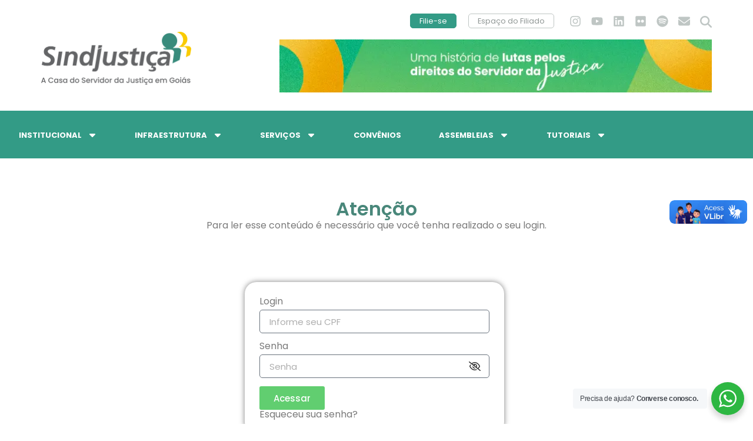

--- FILE ---
content_type: text/html; charset=UTF-8
request_url: https://sindjustica.com/2009/10/16/ipasgo47anos-15filiadospoderaoparticipardoseminario/
body_size: 23815
content:
<!doctype html>
<html lang="pt-BR">
<head>
	<meta charset="UTF-8">
	<meta name="viewport" content="width=device-width, initial-scale=1">
	<link rel="profile" href="https://gmpg.org/xfn/11">
	<meta name='robots' content='index, follow, max-image-preview:large, max-snippet:-1, max-video-preview:-1' />
<script id="cookieyes" type="text/javascript" src="https://cdn-cookieyes.com/client_data/feea2b21170c4905155794da/script.js"></script>
	<!-- This site is optimized with the Yoast SEO plugin v26.8 - https://yoast.com/product/yoast-seo-wordpress/ -->
	<title>IPASGO47ANOS-15FILIADOSPODERÃOPARTICIPARDOSEMINÁRIO - SINDJUSTIÇA</title>
	<link rel="canonical" href="https://sindjustica.com/2009/10/16/ipasgo47anos-15filiadospoderaoparticipardoseminario/" />
	<meta property="og:locale" content="pt_BR" />
	<meta property="og:type" content="article" />
	<meta property="og:title" content="IPASGO47ANOS-15FILIADOSPODERÃOPARTICIPARDOSEMINÁRIO - SINDJUSTIÇA" />
	<meta property="og:description" content="IPASGO REALIZA SEMINÁRIO EM COMEMORAÇÃO AOS 47 ANOS E DISPONIBILIZA VAGAS AO SINDJUSTIÇA Ipasgo comemora 47 anos de atividade e prestação de serviços aos servidores públicos na área de saúde com programação voltada aos desafios e resultados. Filiados interessados em participar, procurem o sindjustiça. O Ipasgo comemora 47 anos de funcionamento e de serviços prestados [&hellip;]" />
	<meta property="og:url" content="https://sindjustica.com/2009/10/16/ipasgo47anos-15filiadospoderaoparticipardoseminario/" />
	<meta property="og:site_name" content="SINDJUSTIÇA" />
	<meta property="article:publisher" content="https://web.facebook.com/sindjustica" />
	<meta property="article:published_time" content="2009-10-16T03:00:00+00:00" />
	<meta property="article:modified_time" content="2024-07-23T00:12:23+00:00" />
	<meta name="author" content="Ampli Comunicação" />
	<meta name="twitter:card" content="summary_large_image" />
	<meta name="twitter:label1" content="Escrito por" />
	<meta name="twitter:data1" content="Ampli Comunicação" />
	<meta name="twitter:label2" content="Est. tempo de leitura" />
	<meta name="twitter:data2" content="1 minuto" />
	<script type="application/ld+json" class="yoast-schema-graph">{"@context":"https://schema.org","@graph":[{"@type":"Article","@id":"https://sindjustica.com/2009/10/16/ipasgo47anos-15filiadospoderaoparticipardoseminario/#article","isPartOf":{"@id":"https://sindjustica.com/2009/10/16/ipasgo47anos-15filiadospoderaoparticipardoseminario/"},"author":{"name":"Ampli Comunicação","@id":"https://sindjustica.com/#/schema/person/f72269e407a702ee507cd173f2d18776"},"headline":"IPASGO47ANOS-15FILIADOSPODERÃOPARTICIPARDOSEMINÁRIO","datePublished":"2009-10-16T03:00:00+00:00","dateModified":"2024-07-23T00:12:23+00:00","mainEntityOfPage":{"@id":"https://sindjustica.com/2009/10/16/ipasgo47anos-15filiadospoderaoparticipardoseminario/"},"wordCount":237,"publisher":{"@id":"https://sindjustica.com/#organization"},"inLanguage":"pt-BR"},{"@type":"WebPage","@id":"https://sindjustica.com/2009/10/16/ipasgo47anos-15filiadospoderaoparticipardoseminario/","url":"https://sindjustica.com/2009/10/16/ipasgo47anos-15filiadospoderaoparticipardoseminario/","name":"IPASGO47ANOS-15FILIADOSPODERÃOPARTICIPARDOSEMINÁRIO - SINDJUSTIÇA","isPartOf":{"@id":"https://sindjustica.com/#website"},"datePublished":"2009-10-16T03:00:00+00:00","dateModified":"2024-07-23T00:12:23+00:00","breadcrumb":{"@id":"https://sindjustica.com/2009/10/16/ipasgo47anos-15filiadospoderaoparticipardoseminario/#breadcrumb"},"inLanguage":"pt-BR","potentialAction":[{"@type":"ReadAction","target":["https://sindjustica.com/2009/10/16/ipasgo47anos-15filiadospoderaoparticipardoseminario/"]}]},{"@type":"BreadcrumbList","@id":"https://sindjustica.com/2009/10/16/ipasgo47anos-15filiadospoderaoparticipardoseminario/#breadcrumb","itemListElement":[{"@type":"ListItem","position":1,"name":"Início","item":"https://sindjustica.com/"},{"@type":"ListItem","position":2,"name":"Notícias","item":"https://sindjustica.com/noticias/"},{"@type":"ListItem","position":3,"name":"IPASGO47ANOS-15FILIADOSPODERÃOPARTICIPARDOSEMINÁRIO"}]},{"@type":"WebSite","@id":"https://sindjustica.com/#website","url":"https://sindjustica.com/","name":"SINDJUSTIÇA","description":"Sindicato dos Servidores e Serventuários da Justiça do Estado de Goiás. A Casa do Servidor a Justiça em Goiás.","publisher":{"@id":"https://sindjustica.com/#organization"},"potentialAction":[{"@type":"SearchAction","target":{"@type":"EntryPoint","urlTemplate":"https://sindjustica.com/?s={search_term_string}"},"query-input":{"@type":"PropertyValueSpecification","valueRequired":true,"valueName":"search_term_string"}}],"inLanguage":"pt-BR"},{"@type":"Organization","@id":"https://sindjustica.com/#organization","name":"SINDJUSTIÇA","url":"https://sindjustica.com/","logo":{"@type":"ImageObject","inLanguage":"pt-BR","@id":"https://sindjustica.com/#/schema/logo/image/","url":"https://sindjustica.com/site2024/wp-content/uploads/2023/12/SJUS-Logo_tagline-1.png","contentUrl":"https://sindjustica.com/site2024/wp-content/uploads/2023/12/SJUS-Logo_tagline-1.png","width":1024,"height":362,"caption":"SINDJUSTIÇA"},"image":{"@id":"https://sindjustica.com/#/schema/logo/image/"},"sameAs":["https://web.facebook.com/sindjustica","https://www.instagram.com/sindjusticagoias/","https://www.linkedin.com/company/sindjustia/","https://www.youtube.com/@sindjusticagoias"]},{"@type":"Person","@id":"https://sindjustica.com/#/schema/person/f72269e407a702ee507cd173f2d18776","name":"Ampli Comunicação","image":{"@type":"ImageObject","inLanguage":"pt-BR","@id":"https://sindjustica.com/#/schema/person/image/","url":"https://secure.gravatar.com/avatar/8f261c81e6a96941e47d3f7cd89b0f1b6e04bd3bed50bde59500b797e9beea4e?s=96&d=mm&r=g","contentUrl":"https://secure.gravatar.com/avatar/8f261c81e6a96941e47d3f7cd89b0f1b6e04bd3bed50bde59500b797e9beea4e?s=96&d=mm&r=g","caption":"Ampli Comunicação"},"url":"https://sindjustica.com/author/comunicacao/"}]}</script>
	<!-- / Yoast SEO plugin. -->


<link rel='dns-prefetch' href='//use.fontawesome.com' />
<link rel="alternate" type="application/rss+xml" title="Feed para SINDJUSTIÇA &raquo;" href="https://sindjustica.com/feed/" />
<link rel="alternate" type="application/rss+xml" title="Feed de comentários para SINDJUSTIÇA &raquo;" href="https://sindjustica.com/comments/feed/" />
<link rel="alternate" title="oEmbed (JSON)" type="application/json+oembed" href="https://sindjustica.com/wp-json/oembed/1.0/embed?url=https%3A%2F%2Fsindjustica.com%2F2009%2F10%2F16%2Fipasgo47anos-15filiadospoderaoparticipardoseminario%2F" />
<link rel="alternate" title="oEmbed (XML)" type="text/xml+oembed" href="https://sindjustica.com/wp-json/oembed/1.0/embed?url=https%3A%2F%2Fsindjustica.com%2F2009%2F10%2F16%2Fipasgo47anos-15filiadospoderaoparticipardoseminario%2F&#038;format=xml" />
<style id='wp-img-auto-sizes-contain-inline-css'>
img:is([sizes=auto i],[sizes^="auto," i]){contain-intrinsic-size:3000px 1500px}
/*# sourceURL=wp-img-auto-sizes-contain-inline-css */
</style>
<link rel='stylesheet' id='dce-animations-css' href='https://sindjustica.com/site2024/wp-content/plugins/dynamic-content-for-elementor/assets/css/animations.css?ver=3.3.16' media='all' />
<link rel='stylesheet' id='embedpress-css-css' href='https://sindjustica.com/site2024/wp-content/plugins/embedpress/assets/css/embedpress.css?ver=1767646650' media='all' />
<link rel='stylesheet' id='embedpress-blocks-style-css' href='https://sindjustica.com/site2024/wp-content/plugins/embedpress/assets/css/blocks.build.css?ver=1767646650' media='all' />
<link rel='stylesheet' id='embedpress-lazy-load-css-css' href='https://sindjustica.com/site2024/wp-content/plugins/embedpress/assets/css/lazy-load.css?ver=1767646650' media='all' />
<style id='wp-emoji-styles-inline-css'>

	img.wp-smiley, img.emoji {
		display: inline !important;
		border: none !important;
		box-shadow: none !important;
		height: 1em !important;
		width: 1em !important;
		margin: 0 0.07em !important;
		vertical-align: -0.1em !important;
		background: none !important;
		padding: 0 !important;
	}
/*# sourceURL=wp-emoji-styles-inline-css */
</style>
<link rel='stylesheet' id='wp-block-library-css' href='https://sindjustica.com/site2024/wp-includes/css/dist/block-library/style.min.css?ver=6.9' media='all' />
<style id='pdfemb-pdf-embedder-viewer-style-inline-css'>
.wp-block-pdfemb-pdf-embedder-viewer{max-width:none}

/*# sourceURL=https://sindjustica.com/site2024/wp-content/plugins/pdf-embedder/block/build/style-index.css */
</style>
<link rel='stylesheet' id='jet-engine-frontend-css' href='https://sindjustica.com/site2024/wp-content/plugins/jet-engine/assets/css/frontend.css?ver=3.7.3' media='all' />
<link rel='stylesheet' id='nta-css-popup-css' href='https://sindjustica.com/site2024/wp-content/plugins/wp-whatsapp/assets/dist/css/style.css?ver=6.9' media='all' />
<style id='font-awesome-svg-styles-default-inline-css'>
.svg-inline--fa {
  display: inline-block;
  height: 1em;
  overflow: visible;
  vertical-align: -.125em;
}
/*# sourceURL=font-awesome-svg-styles-default-inline-css */
</style>
<link rel='stylesheet' id='font-awesome-svg-styles-css' href='https://sindjustica.com/site2024/wp-content/uploads/font-awesome/v6.6.0/css/svg-with-js.css' media='all' />
<style id='font-awesome-svg-styles-inline-css'>
   .wp-block-font-awesome-icon svg::before,
   .wp-rich-text-font-awesome-icon svg::before {content: unset;}
/*# sourceURL=font-awesome-svg-styles-inline-css */
</style>
<style id='global-styles-inline-css'>
:root{--wp--preset--aspect-ratio--square: 1;--wp--preset--aspect-ratio--4-3: 4/3;--wp--preset--aspect-ratio--3-4: 3/4;--wp--preset--aspect-ratio--3-2: 3/2;--wp--preset--aspect-ratio--2-3: 2/3;--wp--preset--aspect-ratio--16-9: 16/9;--wp--preset--aspect-ratio--9-16: 9/16;--wp--preset--color--black: #000000;--wp--preset--color--cyan-bluish-gray: #abb8c3;--wp--preset--color--white: #ffffff;--wp--preset--color--pale-pink: #f78da7;--wp--preset--color--vivid-red: #cf2e2e;--wp--preset--color--luminous-vivid-orange: #ff6900;--wp--preset--color--luminous-vivid-amber: #fcb900;--wp--preset--color--light-green-cyan: #7bdcb5;--wp--preset--color--vivid-green-cyan: #00d084;--wp--preset--color--pale-cyan-blue: #8ed1fc;--wp--preset--color--vivid-cyan-blue: #0693e3;--wp--preset--color--vivid-purple: #9b51e0;--wp--preset--gradient--vivid-cyan-blue-to-vivid-purple: linear-gradient(135deg,rgb(6,147,227) 0%,rgb(155,81,224) 100%);--wp--preset--gradient--light-green-cyan-to-vivid-green-cyan: linear-gradient(135deg,rgb(122,220,180) 0%,rgb(0,208,130) 100%);--wp--preset--gradient--luminous-vivid-amber-to-luminous-vivid-orange: linear-gradient(135deg,rgb(252,185,0) 0%,rgb(255,105,0) 100%);--wp--preset--gradient--luminous-vivid-orange-to-vivid-red: linear-gradient(135deg,rgb(255,105,0) 0%,rgb(207,46,46) 100%);--wp--preset--gradient--very-light-gray-to-cyan-bluish-gray: linear-gradient(135deg,rgb(238,238,238) 0%,rgb(169,184,195) 100%);--wp--preset--gradient--cool-to-warm-spectrum: linear-gradient(135deg,rgb(74,234,220) 0%,rgb(151,120,209) 20%,rgb(207,42,186) 40%,rgb(238,44,130) 60%,rgb(251,105,98) 80%,rgb(254,248,76) 100%);--wp--preset--gradient--blush-light-purple: linear-gradient(135deg,rgb(255,206,236) 0%,rgb(152,150,240) 100%);--wp--preset--gradient--blush-bordeaux: linear-gradient(135deg,rgb(254,205,165) 0%,rgb(254,45,45) 50%,rgb(107,0,62) 100%);--wp--preset--gradient--luminous-dusk: linear-gradient(135deg,rgb(255,203,112) 0%,rgb(199,81,192) 50%,rgb(65,88,208) 100%);--wp--preset--gradient--pale-ocean: linear-gradient(135deg,rgb(255,245,203) 0%,rgb(182,227,212) 50%,rgb(51,167,181) 100%);--wp--preset--gradient--electric-grass: linear-gradient(135deg,rgb(202,248,128) 0%,rgb(113,206,126) 100%);--wp--preset--gradient--midnight: linear-gradient(135deg,rgb(2,3,129) 0%,rgb(40,116,252) 100%);--wp--preset--font-size--small: 13px;--wp--preset--font-size--medium: 20px;--wp--preset--font-size--large: 36px;--wp--preset--font-size--x-large: 42px;--wp--preset--spacing--20: 0.44rem;--wp--preset--spacing--30: 0.67rem;--wp--preset--spacing--40: 1rem;--wp--preset--spacing--50: 1.5rem;--wp--preset--spacing--60: 2.25rem;--wp--preset--spacing--70: 3.38rem;--wp--preset--spacing--80: 5.06rem;--wp--preset--shadow--natural: 6px 6px 9px rgba(0, 0, 0, 0.2);--wp--preset--shadow--deep: 12px 12px 50px rgba(0, 0, 0, 0.4);--wp--preset--shadow--sharp: 6px 6px 0px rgba(0, 0, 0, 0.2);--wp--preset--shadow--outlined: 6px 6px 0px -3px rgb(255, 255, 255), 6px 6px rgb(0, 0, 0);--wp--preset--shadow--crisp: 6px 6px 0px rgb(0, 0, 0);}:root { --wp--style--global--content-size: 800px;--wp--style--global--wide-size: 1200px; }:where(body) { margin: 0; }.wp-site-blocks > .alignleft { float: left; margin-right: 2em; }.wp-site-blocks > .alignright { float: right; margin-left: 2em; }.wp-site-blocks > .aligncenter { justify-content: center; margin-left: auto; margin-right: auto; }:where(.wp-site-blocks) > * { margin-block-start: 24px; margin-block-end: 0; }:where(.wp-site-blocks) > :first-child { margin-block-start: 0; }:where(.wp-site-blocks) > :last-child { margin-block-end: 0; }:root { --wp--style--block-gap: 24px; }:root :where(.is-layout-flow) > :first-child{margin-block-start: 0;}:root :where(.is-layout-flow) > :last-child{margin-block-end: 0;}:root :where(.is-layout-flow) > *{margin-block-start: 24px;margin-block-end: 0;}:root :where(.is-layout-constrained) > :first-child{margin-block-start: 0;}:root :where(.is-layout-constrained) > :last-child{margin-block-end: 0;}:root :where(.is-layout-constrained) > *{margin-block-start: 24px;margin-block-end: 0;}:root :where(.is-layout-flex){gap: 24px;}:root :where(.is-layout-grid){gap: 24px;}.is-layout-flow > .alignleft{float: left;margin-inline-start: 0;margin-inline-end: 2em;}.is-layout-flow > .alignright{float: right;margin-inline-start: 2em;margin-inline-end: 0;}.is-layout-flow > .aligncenter{margin-left: auto !important;margin-right: auto !important;}.is-layout-constrained > .alignleft{float: left;margin-inline-start: 0;margin-inline-end: 2em;}.is-layout-constrained > .alignright{float: right;margin-inline-start: 2em;margin-inline-end: 0;}.is-layout-constrained > .aligncenter{margin-left: auto !important;margin-right: auto !important;}.is-layout-constrained > :where(:not(.alignleft):not(.alignright):not(.alignfull)){max-width: var(--wp--style--global--content-size);margin-left: auto !important;margin-right: auto !important;}.is-layout-constrained > .alignwide{max-width: var(--wp--style--global--wide-size);}body .is-layout-flex{display: flex;}.is-layout-flex{flex-wrap: wrap;align-items: center;}.is-layout-flex > :is(*, div){margin: 0;}body .is-layout-grid{display: grid;}.is-layout-grid > :is(*, div){margin: 0;}body{padding-top: 0px;padding-right: 0px;padding-bottom: 0px;padding-left: 0px;}a:where(:not(.wp-element-button)){text-decoration: underline;}:root :where(.wp-element-button, .wp-block-button__link){background-color: #32373c;border-width: 0;color: #fff;font-family: inherit;font-size: inherit;font-style: inherit;font-weight: inherit;letter-spacing: inherit;line-height: inherit;padding-top: calc(0.667em + 2px);padding-right: calc(1.333em + 2px);padding-bottom: calc(0.667em + 2px);padding-left: calc(1.333em + 2px);text-decoration: none;text-transform: inherit;}.has-black-color{color: var(--wp--preset--color--black) !important;}.has-cyan-bluish-gray-color{color: var(--wp--preset--color--cyan-bluish-gray) !important;}.has-white-color{color: var(--wp--preset--color--white) !important;}.has-pale-pink-color{color: var(--wp--preset--color--pale-pink) !important;}.has-vivid-red-color{color: var(--wp--preset--color--vivid-red) !important;}.has-luminous-vivid-orange-color{color: var(--wp--preset--color--luminous-vivid-orange) !important;}.has-luminous-vivid-amber-color{color: var(--wp--preset--color--luminous-vivid-amber) !important;}.has-light-green-cyan-color{color: var(--wp--preset--color--light-green-cyan) !important;}.has-vivid-green-cyan-color{color: var(--wp--preset--color--vivid-green-cyan) !important;}.has-pale-cyan-blue-color{color: var(--wp--preset--color--pale-cyan-blue) !important;}.has-vivid-cyan-blue-color{color: var(--wp--preset--color--vivid-cyan-blue) !important;}.has-vivid-purple-color{color: var(--wp--preset--color--vivid-purple) !important;}.has-black-background-color{background-color: var(--wp--preset--color--black) !important;}.has-cyan-bluish-gray-background-color{background-color: var(--wp--preset--color--cyan-bluish-gray) !important;}.has-white-background-color{background-color: var(--wp--preset--color--white) !important;}.has-pale-pink-background-color{background-color: var(--wp--preset--color--pale-pink) !important;}.has-vivid-red-background-color{background-color: var(--wp--preset--color--vivid-red) !important;}.has-luminous-vivid-orange-background-color{background-color: var(--wp--preset--color--luminous-vivid-orange) !important;}.has-luminous-vivid-amber-background-color{background-color: var(--wp--preset--color--luminous-vivid-amber) !important;}.has-light-green-cyan-background-color{background-color: var(--wp--preset--color--light-green-cyan) !important;}.has-vivid-green-cyan-background-color{background-color: var(--wp--preset--color--vivid-green-cyan) !important;}.has-pale-cyan-blue-background-color{background-color: var(--wp--preset--color--pale-cyan-blue) !important;}.has-vivid-cyan-blue-background-color{background-color: var(--wp--preset--color--vivid-cyan-blue) !important;}.has-vivid-purple-background-color{background-color: var(--wp--preset--color--vivid-purple) !important;}.has-black-border-color{border-color: var(--wp--preset--color--black) !important;}.has-cyan-bluish-gray-border-color{border-color: var(--wp--preset--color--cyan-bluish-gray) !important;}.has-white-border-color{border-color: var(--wp--preset--color--white) !important;}.has-pale-pink-border-color{border-color: var(--wp--preset--color--pale-pink) !important;}.has-vivid-red-border-color{border-color: var(--wp--preset--color--vivid-red) !important;}.has-luminous-vivid-orange-border-color{border-color: var(--wp--preset--color--luminous-vivid-orange) !important;}.has-luminous-vivid-amber-border-color{border-color: var(--wp--preset--color--luminous-vivid-amber) !important;}.has-light-green-cyan-border-color{border-color: var(--wp--preset--color--light-green-cyan) !important;}.has-vivid-green-cyan-border-color{border-color: var(--wp--preset--color--vivid-green-cyan) !important;}.has-pale-cyan-blue-border-color{border-color: var(--wp--preset--color--pale-cyan-blue) !important;}.has-vivid-cyan-blue-border-color{border-color: var(--wp--preset--color--vivid-cyan-blue) !important;}.has-vivid-purple-border-color{border-color: var(--wp--preset--color--vivid-purple) !important;}.has-vivid-cyan-blue-to-vivid-purple-gradient-background{background: var(--wp--preset--gradient--vivid-cyan-blue-to-vivid-purple) !important;}.has-light-green-cyan-to-vivid-green-cyan-gradient-background{background: var(--wp--preset--gradient--light-green-cyan-to-vivid-green-cyan) !important;}.has-luminous-vivid-amber-to-luminous-vivid-orange-gradient-background{background: var(--wp--preset--gradient--luminous-vivid-amber-to-luminous-vivid-orange) !important;}.has-luminous-vivid-orange-to-vivid-red-gradient-background{background: var(--wp--preset--gradient--luminous-vivid-orange-to-vivid-red) !important;}.has-very-light-gray-to-cyan-bluish-gray-gradient-background{background: var(--wp--preset--gradient--very-light-gray-to-cyan-bluish-gray) !important;}.has-cool-to-warm-spectrum-gradient-background{background: var(--wp--preset--gradient--cool-to-warm-spectrum) !important;}.has-blush-light-purple-gradient-background{background: var(--wp--preset--gradient--blush-light-purple) !important;}.has-blush-bordeaux-gradient-background{background: var(--wp--preset--gradient--blush-bordeaux) !important;}.has-luminous-dusk-gradient-background{background: var(--wp--preset--gradient--luminous-dusk) !important;}.has-pale-ocean-gradient-background{background: var(--wp--preset--gradient--pale-ocean) !important;}.has-electric-grass-gradient-background{background: var(--wp--preset--gradient--electric-grass) !important;}.has-midnight-gradient-background{background: var(--wp--preset--gradient--midnight) !important;}.has-small-font-size{font-size: var(--wp--preset--font-size--small) !important;}.has-medium-font-size{font-size: var(--wp--preset--font-size--medium) !important;}.has-large-font-size{font-size: var(--wp--preset--font-size--large) !important;}.has-x-large-font-size{font-size: var(--wp--preset--font-size--x-large) !important;}
:root :where(.wp-block-pullquote){font-size: 1.5em;line-height: 1.6;}
/*# sourceURL=global-styles-inline-css */
</style>
<link rel='stylesheet' id='menu-image-css' href='https://sindjustica.com/site2024/wp-content/plugins/menu-image/includes/css/menu-image.css?ver=3.13' media='all' />
<link rel='stylesheet' id='dashicons-css' href='https://sindjustica.com/site2024/wp-includes/css/dashicons.min.css?ver=6.9' media='all' />
<link rel='stylesheet' id='vczapi-pro-css' href='https://sindjustica.com/site2024/wp-content/plugins/vczapi-pro/assets/frontend/css/style.min.css?ver=1.8.8' media='all' />
<link rel='stylesheet' id='if-menu-site-css-css' href='https://sindjustica.com/site2024/wp-content/plugins/if-menu/assets/if-menu-site.css?ver=6.9' media='all' />
<link rel='stylesheet' id='hello-elementor-css' href='https://sindjustica.com/site2024/wp-content/themes/hello-elementor/assets/css/reset.css?ver=3.4.5' media='all' />
<link rel='stylesheet' id='hello-elementor-theme-style-css' href='https://sindjustica.com/site2024/wp-content/themes/hello-elementor/assets/css/theme.css?ver=3.4.5' media='all' />
<link rel='stylesheet' id='hello-elementor-header-footer-css' href='https://sindjustica.com/site2024/wp-content/themes/hello-elementor/assets/css/header-footer.css?ver=3.4.5' media='all' />
<link rel='stylesheet' id='elementor-frontend-css' href='https://sindjustica.com/site2024/wp-content/plugins/elementor/assets/css/frontend.min.css?ver=3.34.2' media='all' />
<link rel='stylesheet' id='elementor-post-6-css' href='https://sindjustica.com/site2024/wp-content/uploads/elementor/css/post-6.css?ver=1768985851' media='all' />
<link rel='stylesheet' id='widget-image-css' href='https://sindjustica.com/site2024/wp-content/plugins/elementor/assets/css/widget-image.min.css?ver=3.34.2' media='all' />
<link rel='stylesheet' id='widget-pp-advanced-menu-css' href='https://sindjustica.com/site2024/wp-content/plugins/powerpack-elements/assets/css/min/widget-advanced-menu.min.css?ver=2.12.15' media='all' />
<link rel='stylesheet' id='e-animation-grow-css' href='https://sindjustica.com/site2024/wp-content/plugins/elementor/assets/lib/animations/styles/e-animation-grow.min.css?ver=3.34.2' media='all' />
<link rel='stylesheet' id='widget-social-icons-css' href='https://sindjustica.com/site2024/wp-content/plugins/elementor/assets/css/widget-social-icons.min.css?ver=3.34.2' media='all' />
<link rel='stylesheet' id='e-apple-webkit-css' href='https://sindjustica.com/site2024/wp-content/plugins/elementor/assets/css/conditionals/apple-webkit.min.css?ver=3.34.2' media='all' />
<link rel='stylesheet' id='widget-search-form-css' href='https://sindjustica.com/site2024/wp-content/plugins/elementor-pro/assets/css/widget-search-form.min.css?ver=3.34.1' media='all' />
<link rel='stylesheet' id='elementor-icons-shared-0-css' href='https://sindjustica.com/site2024/wp-content/plugins/elementor/assets/lib/font-awesome/css/fontawesome.min.css?ver=5.15.3' media='all' />
<link rel='stylesheet' id='elementor-icons-fa-solid-css' href='https://sindjustica.com/site2024/wp-content/plugins/elementor/assets/lib/font-awesome/css/solid.min.css?ver=5.15.3' media='all' />
<link rel='stylesheet' id='e-sticky-css' href='https://sindjustica.com/site2024/wp-content/plugins/elementor-pro/assets/css/modules/sticky.min.css?ver=3.34.1' media='all' />
<link rel='stylesheet' id='widget-icon-list-css' href='https://sindjustica.com/site2024/wp-content/plugins/elementor/assets/css/widget-icon-list.min.css?ver=3.34.2' media='all' />
<link rel='stylesheet' id='widget-heading-css' href='https://sindjustica.com/site2024/wp-content/plugins/elementor/assets/css/widget-heading.min.css?ver=3.34.2' media='all' />
<link rel='stylesheet' id='widget-share-buttons-css' href='https://sindjustica.com/site2024/wp-content/plugins/elementor-pro/assets/css/widget-share-buttons.min.css?ver=3.34.1' media='all' />
<link rel='stylesheet' id='elementor-icons-fa-brands-css' href='https://sindjustica.com/site2024/wp-content/plugins/elementor/assets/lib/font-awesome/css/brands.min.css?ver=5.15.3' media='all' />
<link rel='stylesheet' id='dce-style-css' href='https://sindjustica.com/site2024/wp-content/plugins/dynamic-content-for-elementor/assets/css/style.min.css?ver=3.3.16' media='all' />
<link rel='stylesheet' id='dce-terms-css' href='https://sindjustica.com/site2024/wp-content/plugins/dynamic-content-for-elementor/assets/css/terms-and-taxonomy.min.css?ver=3.3.16' media='all' />
<link rel='stylesheet' id='e-animation-fadeIn-css' href='https://sindjustica.com/site2024/wp-content/plugins/elementor/assets/lib/animations/styles/fadeIn.min.css?ver=3.34.2' media='all' />
<link rel='stylesheet' id='elementor-icons-css' href='https://sindjustica.com/site2024/wp-content/plugins/elementor/assets/lib/eicons/css/elementor-icons.min.css?ver=5.46.0' media='all' />
<link rel='stylesheet' id='pp-extensions-css' href='https://sindjustica.com/site2024/wp-content/plugins/powerpack-elements/assets/css/min/extensions.min.css?ver=2.12.15' media='all' />
<link rel='stylesheet' id='pp-tooltip-css' href='https://sindjustica.com/site2024/wp-content/plugins/powerpack-elements/assets/css/min/tooltip.min.css?ver=2.12.15' media='all' />
<link rel='stylesheet' id='elementor-post-43-css' href='https://sindjustica.com/site2024/wp-content/uploads/elementor/css/post-43.css?ver=1768985852' media='all' />
<link rel='stylesheet' id='elementor-post-555-css' href='https://sindjustica.com/site2024/wp-content/uploads/elementor/css/post-555.css?ver=1768985852' media='all' />
<link rel='stylesheet' id='elementor-post-712-css' href='https://sindjustica.com/site2024/wp-content/uploads/elementor/css/post-712.css?ver=1768985868' media='all' />
<link rel='stylesheet' id='video-conferencing-with-zoom-api-css' href='https://sindjustica.com/site2024/wp-content/plugins/video-conferencing-with-zoom-api/assets/public/css/style.min.css?ver=4.6.5' media='all' />
<link rel='stylesheet' id='elementor-gf-local-poppins-css' href='https://sindjustica.com/site2024/wp-content/uploads/elementor/google-fonts/css/poppins.css?ver=1742291033' media='all' />
<link rel='stylesheet' id='elementor-gf-local-rubik-css' href='https://sindjustica.com/site2024/wp-content/uploads/elementor/google-fonts/css/rubik.css?ver=1742291041' media='all' />
<link rel='stylesheet' id='elementor-icons-fa-regular-css' href='https://sindjustica.com/site2024/wp-content/plugins/elementor/assets/lib/font-awesome/css/regular.min.css?ver=5.15.3' media='all' />
<link rel="stylesheet" type="text/css" href="https://sindjustica.com/site2024/wp-content/plugins/smart-slider-3/Public/SmartSlider3/Application/Frontend/Assets/dist/smartslider.min.css?ver=c397fa89" media="all">
<style data-related="n2-ss-3">div#n2-ss-3 .n2-ss-slider-1{display:grid;position:relative;}div#n2-ss-3 .n2-ss-slider-2{display:grid;position:relative;overflow:hidden;padding:0px 0px 0px 0px;border:0px solid RGBA(62,62,62,1);border-radius:0px;background-clip:padding-box;background-repeat:repeat;background-position:50% 50%;background-size:cover;background-attachment:scroll;z-index:1;}div#n2-ss-3:not(.n2-ss-loaded) .n2-ss-slider-2{background-image:none !important;}div#n2-ss-3 .n2-ss-slider-3{display:grid;grid-template-areas:'cover';position:relative;overflow:hidden;z-index:10;}div#n2-ss-3 .n2-ss-slider-3 > *{grid-area:cover;}div#n2-ss-3 .n2-ss-slide-backgrounds,div#n2-ss-3 .n2-ss-slider-3 > .n2-ss-divider{position:relative;}div#n2-ss-3 .n2-ss-slide-backgrounds{z-index:10;}div#n2-ss-3 .n2-ss-slide-backgrounds > *{overflow:hidden;}div#n2-ss-3 .n2-ss-slide-background{transform:translateX(-100000px);}div#n2-ss-3 .n2-ss-slider-4{place-self:center;position:relative;width:100%;height:100%;z-index:20;display:grid;grid-template-areas:'slide';}div#n2-ss-3 .n2-ss-slider-4 > *{grid-area:slide;}div#n2-ss-3.n2-ss-full-page--constrain-ratio .n2-ss-slider-4{height:auto;}div#n2-ss-3 .n2-ss-slide{display:grid;place-items:center;grid-auto-columns:100%;position:relative;z-index:20;-webkit-backface-visibility:hidden;transform:translateX(-100000px);}div#n2-ss-3 .n2-ss-slide{perspective:1500px;}div#n2-ss-3 .n2-ss-slide-active{z-index:21;}.n2-ss-background-animation{position:absolute;top:0;left:0;width:100%;height:100%;z-index:3;}div#n2-ss-3 .n2-ss-slide-limiter{max-width:728px;}div#n2-ss-3 .n-uc-FagqIamPfg2w{padding:10px 10px 10px 10px}@media (min-width: 1200px){div#n2-ss-3 [data-hide-desktopportrait="1"]{display: none !important;}}@media (orientation: landscape) and (max-width: 1199px) and (min-width: 901px),(orientation: portrait) and (max-width: 1199px) and (min-width: 701px){div#n2-ss-3 [data-hide-tabletportrait="1"]{display: none !important;}}@media (orientation: landscape) and (max-width: 900px),(orientation: portrait) and (max-width: 700px){div#n2-ss-3 [data-hide-mobileportrait="1"]{display: none !important;}}</style>
<style data-related="n2-ss-4">div#n2-ss-4 .n2-ss-slider-1{display:grid;position:relative;}div#n2-ss-4 .n2-ss-slider-2{display:grid;position:relative;overflow:hidden;padding:0px 0px 0px 0px;border:0px solid RGBA(62,62,62,1);border-radius:0px;background-clip:padding-box;background-repeat:repeat;background-position:50% 50%;background-size:cover;background-attachment:scroll;z-index:1;}div#n2-ss-4:not(.n2-ss-loaded) .n2-ss-slider-2{background-image:none !important;}div#n2-ss-4 .n2-ss-slider-3{display:grid;grid-template-areas:'cover';position:relative;overflow:hidden;z-index:10;}div#n2-ss-4 .n2-ss-slider-3 > *{grid-area:cover;}div#n2-ss-4 .n2-ss-slide-backgrounds,div#n2-ss-4 .n2-ss-slider-3 > .n2-ss-divider{position:relative;}div#n2-ss-4 .n2-ss-slide-backgrounds{z-index:10;}div#n2-ss-4 .n2-ss-slide-backgrounds > *{overflow:hidden;}div#n2-ss-4 .n2-ss-slide-background{transform:translateX(-100000px);}div#n2-ss-4 .n2-ss-slider-4{place-self:center;position:relative;width:100%;height:100%;z-index:20;display:grid;grid-template-areas:'slide';}div#n2-ss-4 .n2-ss-slider-4 > *{grid-area:slide;}div#n2-ss-4.n2-ss-full-page--constrain-ratio .n2-ss-slider-4{height:auto;}div#n2-ss-4 .n2-ss-slide{display:grid;place-items:center;grid-auto-columns:100%;position:relative;z-index:20;-webkit-backface-visibility:hidden;transform:translateX(-100000px);}div#n2-ss-4 .n2-ss-slide{perspective:1500px;}div#n2-ss-4 .n2-ss-slide-active{z-index:21;}.n2-ss-background-animation{position:absolute;top:0;left:0;width:100%;height:100%;z-index:3;}div#n2-ss-4 .n2-ss-control-bullet{visibility:hidden;text-align:center;justify-content:center;z-index:14;}div#n2-ss-4 .n2-ss-control-bullet--calculate-size{left:0 !important;}div#n2-ss-4 .n2-ss-control-bullet-horizontal.n2-ss-control-bullet-fullsize{width:100%;}div#n2-ss-4 .n2-ss-control-bullet-vertical.n2-ss-control-bullet-fullsize{height:100%;flex-flow:column;}div#n2-ss-4 .nextend-bullet-bar{display:inline-flex;vertical-align:top;visibility:visible;align-items:center;flex-wrap:wrap;}div#n2-ss-4 .n2-bar-justify-content-left{justify-content:flex-start;}div#n2-ss-4 .n2-bar-justify-content-center{justify-content:center;}div#n2-ss-4 .n2-bar-justify-content-right{justify-content:flex-end;}div#n2-ss-4 .n2-ss-control-bullet-vertical > .nextend-bullet-bar{flex-flow:column;}div#n2-ss-4 .n2-ss-control-bullet-fullsize > .nextend-bullet-bar{display:flex;}div#n2-ss-4 .n2-ss-control-bullet-horizontal.n2-ss-control-bullet-fullsize > .nextend-bullet-bar{flex:1 1 auto;}div#n2-ss-4 .n2-ss-control-bullet-vertical.n2-ss-control-bullet-fullsize > .nextend-bullet-bar{height:100%;}div#n2-ss-4 .nextend-bullet-bar .n2-bullet{cursor:pointer;transition:background-color 0.4s;}div#n2-ss-4 .nextend-bullet-bar .n2-bullet.n2-active{cursor:default;}div#n2-ss-4 div.n2-ss-bullet-thumbnail-container{position:absolute;z-index:10000000;}div#n2-ss-4 .n2-ss-bullet-thumbnail-container .n2-ss-bullet-thumbnail{background-size:cover;background-repeat:no-repeat;background-position:center;}div#n2-ss-4 .n2-style-67f44e5f6d4ac9b0d98f991d7d74d58c-dot{background: #81898d;opacity:1;padding:5px 5px 5px 5px ;box-shadow: none;border: 0px solid RGBA(0,0,0,1);border-radius:50px;margin:4px;}div#n2-ss-4 .n2-style-67f44e5f6d4ac9b0d98f991d7d74d58c-dot.n2-active, div#n2-ss-4 .n2-style-67f44e5f6d4ac9b0d98f991d7d74d58c-dot:HOVER, div#n2-ss-4 .n2-style-67f44e5f6d4ac9b0d98f991d7d74d58c-dot:FOCUS{background: #111111;}div#n2-ss-4 .n2-style-89e6829493f6425211df0e3f6998e151-simple{background: RGBA(255,255,255,0);opacity:1;padding:0px 0px 0px 0px ;box-shadow: none;border: 0px solid RGBA(0,0,0,1);border-radius:0px;}div#n2-ss-4 .n2-ss-slide-limiter{max-width:1080px;}div#n2-ss-4 .n-uc-7h9JVPcmvNt7{padding:10px 10px 10px 10px}div#n2-ss-4 .n-uc-zCx1hVjHUFXv{padding:10px 10px 10px 10px}div#n2-ss-4 .n-uc-jkrdBxn8MOKz{padding:10px 10px 10px 10px}div#n2-ss-4 .n-uc-iVxxs8eaCrL9{padding:10px 10px 10px 10px}@media (min-width: 1200px){div#n2-ss-4 [data-hide-desktopportrait="1"]{display: none !important;}}@media (orientation: landscape) and (max-width: 1199px) and (min-width: 901px),(orientation: portrait) and (max-width: 1199px) and (min-width: 701px){div#n2-ss-4 [data-hide-tabletportrait="1"]{display: none !important;}}@media (orientation: landscape) and (max-width: 900px),(orientation: portrait) and (max-width: 700px){div#n2-ss-4 [data-hide-mobileportrait="1"]{display: none !important;}}</style>
<script>(function(){this._N2=this._N2||{_r:[],_d:[],r:function(){this._r.push(arguments)},d:function(){this._d.push(arguments)}}}).call(window);</script><script src="https://sindjustica.com/site2024/wp-content/plugins/smart-slider-3/Public/SmartSlider3/Application/Frontend/Assets/dist/n2.min.js?ver=c397fa89" defer async></script>
<script src="https://sindjustica.com/site2024/wp-content/plugins/smart-slider-3/Public/SmartSlider3/Application/Frontend/Assets/dist/smartslider-frontend.min.js?ver=c397fa89" defer async></script>
<script src="https://sindjustica.com/site2024/wp-content/plugins/smart-slider-3/Public/SmartSlider3/Slider/SliderType/Simple/Assets/dist/ss-simple.min.js?ver=c397fa89" defer async></script>
<script src="https://sindjustica.com/site2024/wp-content/plugins/smart-slider-3/Public/SmartSlider3/Widget/Bullet/Assets/dist/w-bullet.min.js?ver=c397fa89" defer async></script>
<script>_N2.r('documentReady',function(){_N2.r(["documentReady","smartslider-frontend","ss-simple"],function(){new _N2.SmartSliderSimple('n2-ss-3',{"admin":false,"background.video.mobile":1,"loadingTime":2000,"alias":{"id":0,"smoothScroll":0,"slideSwitch":0,"scroll":1},"align":"normal","isDelayed":0,"responsive":{"mediaQueries":{"all":false,"desktopportrait":["(min-width: 1200px)"],"tabletportrait":["(orientation: landscape) and (max-width: 1199px) and (min-width: 901px)","(orientation: portrait) and (max-width: 1199px) and (min-width: 701px)"],"mobileportrait":["(orientation: landscape) and (max-width: 900px)","(orientation: portrait) and (max-width: 700px)"]},"base":{"slideOuterWidth":728,"slideOuterHeight":90,"sliderWidth":728,"sliderHeight":90,"slideWidth":728,"slideHeight":90},"hideOn":{"desktopLandscape":false,"desktopPortrait":false,"tabletLandscape":false,"tabletPortrait":false,"mobileLandscape":false,"mobilePortrait":false},"onResizeEnabled":true,"type":"auto","sliderHeightBasedOn":"real","focusUser":1,"focusEdge":"auto","breakpoints":[{"device":"tabletPortrait","type":"max-screen-width","portraitWidth":1199,"landscapeWidth":1199},{"device":"mobilePortrait","type":"max-screen-width","portraitWidth":700,"landscapeWidth":900}],"enabledDevices":{"desktopLandscape":0,"desktopPortrait":1,"tabletLandscape":0,"tabletPortrait":1,"mobileLandscape":0,"mobilePortrait":1},"sizes":{"desktopPortrait":{"width":728,"height":90,"max":3000,"min":728},"tabletPortrait":{"width":701,"height":86,"customHeight":false,"max":1199,"min":701},"mobilePortrait":{"width":320,"height":39,"customHeight":false,"max":900,"min":320}},"overflowHiddenPage":0,"focus":{"offsetTop":"#wpadminbar","offsetBottom":""}},"controls":{"mousewheel":0,"touch":0,"keyboard":1,"blockCarouselInteraction":1},"playWhenVisible":1,"playWhenVisibleAt":0.5,"lazyLoad":0,"lazyLoadNeighbor":0,"blockrightclick":0,"maintainSession":0,"autoplay":{"enabled":0,"start":1,"duration":8000,"autoplayLoop":1,"allowReStart":0,"reverse":0,"pause":{"click":1,"mouse":"0","mediaStarted":1},"resume":{"click":0,"mouse":"0","mediaEnded":1,"slidechanged":0},"interval":1,"intervalModifier":"loop","intervalSlide":"current"},"perspective":1500,"layerMode":{"playOnce":0,"playFirstLayer":1,"mode":"skippable","inAnimation":"mainInEnd"},"bgAnimations":0,"mainanimation":{"type":"horizontal","duration":800,"delay":0,"ease":"easeOutQuad","shiftedBackgroundAnimation":0},"carousel":1,"initCallbacks":function(){}})});_N2.r(["documentReady","smartslider-frontend","SmartSliderWidgetBulletTransition","ss-simple"],function(){new _N2.SmartSliderSimple('n2-ss-4',{"admin":false,"background.video.mobile":1,"loadingTime":2000,"alias":{"id":0,"smoothScroll":0,"slideSwitch":0,"scroll":1},"align":"normal","isDelayed":0,"responsive":{"mediaQueries":{"all":false,"desktopportrait":["(min-width: 1200px)"],"tabletportrait":["(orientation: landscape) and (max-width: 1199px) and (min-width: 901px)","(orientation: portrait) and (max-width: 1199px) and (min-width: 701px)"],"mobileportrait":["(orientation: landscape) and (max-width: 900px)","(orientation: portrait) and (max-width: 700px)"]},"base":{"slideOuterWidth":1080,"slideOuterHeight":1080,"sliderWidth":1080,"sliderHeight":1080,"slideWidth":1080,"slideHeight":1080},"hideOn":{"desktopLandscape":false,"desktopPortrait":false,"tabletLandscape":false,"tabletPortrait":false,"mobileLandscape":false,"mobilePortrait":false},"onResizeEnabled":true,"type":"auto","sliderHeightBasedOn":"real","focusUser":1,"focusEdge":"auto","breakpoints":[{"device":"tabletPortrait","type":"max-screen-width","portraitWidth":1199,"landscapeWidth":1199},{"device":"mobilePortrait","type":"max-screen-width","portraitWidth":700,"landscapeWidth":900}],"enabledDevices":{"desktopLandscape":0,"desktopPortrait":1,"tabletLandscape":0,"tabletPortrait":1,"mobileLandscape":0,"mobilePortrait":1},"sizes":{"desktopPortrait":{"width":1080,"height":1080,"max":3000,"min":1080},"tabletPortrait":{"width":701,"height":701,"customHeight":false,"max":1199,"min":701},"mobilePortrait":{"width":320,"height":320,"customHeight":false,"max":900,"min":320}},"overflowHiddenPage":0,"focus":{"offsetTop":"#wpadminbar","offsetBottom":""}},"controls":{"mousewheel":0,"touch":"horizontal","keyboard":1,"blockCarouselInteraction":1},"playWhenVisible":1,"playWhenVisibleAt":0.5,"lazyLoad":0,"lazyLoadNeighbor":0,"blockrightclick":0,"maintainSession":0,"autoplay":{"enabled":1,"start":1,"duration":8000,"autoplayLoop":1,"allowReStart":0,"reverse":0,"pause":{"click":1,"mouse":"0","mediaStarted":1},"resume":{"click":0,"mouse":"0","mediaEnded":1,"slidechanged":0},"interval":1,"intervalModifier":"loop","intervalSlide":"current"},"perspective":1500,"layerMode":{"playOnce":0,"playFirstLayer":1,"mode":"skippable","inAnimation":"mainInEnd"},"bgAnimations":0,"mainanimation":{"type":"horizontal","duration":800,"delay":0,"ease":"easeOutQuad","shiftedBackgroundAnimation":0},"carousel":1,"initCallbacks":function(){new _N2.SmartSliderWidgetBulletTransition(this,{"area":10,"dotClasses":"n2-style-67f44e5f6d4ac9b0d98f991d7d74d58c-dot ","mode":"","action":"click"})}})})});</script><script id="jquery-core-js-extra">
var pp = {"ajax_url":"https://sindjustica.com/site2024/wp-admin/admin-ajax.php"};
//# sourceURL=jquery-core-js-extra
</script>
<script src="https://sindjustica.com/site2024/wp-includes/js/jquery/jquery.min.js?ver=3.7.1" id="jquery-core-js"></script>
<script src="https://sindjustica.com/site2024/wp-includes/js/jquery/jquery-migrate.min.js?ver=3.4.1" id="jquery-migrate-js"></script>
<script defer crossorigin="anonymous" integrity="sha384-dgEl3vRKux81M373f/TdgoDTV5oZj+yjHrr/1qR5b4btG5q63kYS62t5kod+7Q6v" src="https://use.fontawesome.com/releases/v6.6.0/js/all.js" id="font-awesome-official-js"></script>
<script defer crossorigin="anonymous" integrity="sha384-M9y++reQwf5nddw5loUHChCbGE4kwaeHzeEM2yWidMfaRMQeHM6MSwwPuiSnSMHF" src="https://use.fontawesome.com/releases/v6.6.0/js/v4-shims.js" id="font-awesome-official-v4shim-js"></script>
<link rel="https://api.w.org/" href="https://sindjustica.com/wp-json/" /><link rel="alternate" title="JSON" type="application/json" href="https://sindjustica.com/wp-json/wp/v2/posts/13391" /><link rel="EditURI" type="application/rsd+xml" title="RSD" href="https://sindjustica.com/site2024/xmlrpc.php?rsd" />
<meta name="generator" content="WordPress 6.9" />
<link rel='shortlink' href='https://sindjustica.com/?p=13391' />
<meta name="generator" content="Elementor 3.34.2; features: additional_custom_breakpoints; settings: css_print_method-external, google_font-enabled, font_display-swap">
<style>
.cont-up {
  position: relative;
  top: 0;
  transition: top ease 0.5s;
}
.cont-up:hover {
  top: -15px;
}
	
.noticia-item:hover .noticia-item-img img{
	 opacity: .5;
}
	

.noticia-item:hover .noticia-item-titulo .elementor-heading-title,
	.noticia-item:hover .noticia-item-titulo .elementor-heading-title a{
		 color:#333333 !important;
}

.noticia-item:hover .noticia-item-btn a.elementor-button{
		 color:#3b3A3A;
			background-color:#fecc00;
}
	
	
</style>

<script>
jQuery( document ).ready( function( $ ) {
	$('.noticia-item').hover(function(){
														
		console.log('noticia-trigger');
		$(this).find('.noticia-item-btn a.elementor-button');		
													
	});

});
</script>

<style>
	
	
	li.btn_filie-se, li.btn_restrito{
		margin-right:20px
	}
	
	li.btn_filie-se a {
		border: 1px #49877a solid;
		border-radius: 5px;
		background-color:#49877a;
		color: #ffffff !important;
	
	}
	
		li.btn_filie-se a:hover {
		border: 1px #49877a solid;
		border-radius: 5px;
			background-color:#49877a;
			color: #FECC00 !important;
			 transform: scale(1.15);
		
	}
	
		li.btn_restrito a {
		border: 1px #49877a solid;
		border-radius: 5px;
		
	
	}
	
	li.btn_restrito a:hover{
		transform: scale(1.15);
		
	}
	
	
	
	
	h2.elementor-heading-title a:hover {
		text-decoration: none;
		font-weight:bold;
	}

</style>
<style>
	.wp-element-caption, .widget-image-caption.wp-caption-text{
		background-color:#eeeeee;	
		margin:0 !important;
		padding:5px 15px 5px 15px !important;
		font-size:0.8em;
		
	}

</style>


<script>
//remove legenda se ela não existir
jQuery( document ).ready( function( $ ) {
	
	if ( $.trim( $('figcaption.widget-image-caption.wp-caption-text').text() ) == "")
    $('figcaption.widget-image-caption.wp-caption-text').remove();
	
	
});
</script>
<style>
	
	div.elementor-widget-container li {
		margin-bottom: .9rem;
	}
	
	
	#not-tags a.dce-term-item{
		background-color:#e7e7e7;
		padding:5px 25px 5px 25px;
		border-radius:20px;
	}
	
	#not-tags a.dce-term-item:hover{
			text-decoration:none;
		background-color:#eeeeee;
	}


</style>
<style>
	#menu-espaco-do-filiado li.menu-item {
		margin-bottom: 12px;
	}
	
	#menu-espaco-do-filiado img.menu-image-title-below,
	#menu-espaco-do-filiado-1 img.menu-image-title-below{
		background-color: #49877a;
		border: 1px #49877a solid;
		border-radius: 10px;
		padding: 8px 16px;		
	}
	
		#menu-espaco-do-filiado span.menu-image-title-below,
	#menu-espaco-do-filiado-1 span.menu-image-title-below{
		margin-top: 6px;
	}
	#menu-espaco-do-filiado Xli.menu-item a{
		
		border: 1px #49877a solid;
		border-radius: 5px;
		padding: 6px 13px;
    line-height: 1.3em;
		background-color: #49877a;
		
	}
	#menu-espaco-do-filiado Xli.menu-item.current-menu-item a{
		background-color: #49877a;
	}
	
	#menu-espaco-do-filiado li.menu-item a:hover,
	#menu-espaco-do-filiado li.menu-item a.pp-menu-item-active,
	#menu-espaco-do-filiado-1 li.menu-item a:hover,
	#menu-espaco-do-filiado-1 li.menu-item a.pp-menu-item-active
	
	{
		transform: scale(1.12);
		
	}
	


</style>
<style>
	div.Aguardando p.elementor-heading-title{
		color:#FECC00;
	}
		div.Processando p.elementor-heading-title{
		color:#eb5436;
	}


input.elementor-acceptance-field
{
  /* Double-sized Checkboxes */
  -ms-transform: scale(2); /* IE */
  -moz-transform: scale(2); /* FF */
  -webkit-transform: scale(2); /* Safari and Chrome */
  -o-transform: scale(2); /* Opera */
  transform: scale(2);
  padding: 10px;
	margin-right: 12px;
	margin-left:6px
}
	
div.elementor-field-type-acceptance label p {
	display: inline
}	
	

/* Might want to wrap a span around your checkbox text */
.checkboxtext
{
  /* Checkbox text */
  font-size: 110%;
  display: inline;
}
	

</style>
<style>
	.dir_item .pp-accordion-tab-active,
	.dir_item .pp-accordion-tab-title{
	  justify-content: center !important;
	}
	
	.dir_item .pp-accordion-item-active{
		padding: 6px !important;
		border-style: solid;
		border-width: 1px;
		border-color: #d4d4d4;
		
	}
	
	.dir_item .pp-accordion-item .pp-accordion-title-text:hover .elementor-heading-title{
		color:#FECC00;
	}
	
	.dir_item .pp-accordion-item .pp-accordion-toggle-icon{
			position: absolute;
			right: 12px;
	}

</style>
<style>
	.wa__popup_powered,.wa__popup_powered_mb{
		display: none !important;
	}
	
	.wa__popup_content_item{
		margin-top: 2px!important;
	}
	
	.wa__popup_chat_box .wa__stt {
		padding-top:5px !important;
		padding-bottom:6px !important;
	}
	.nta-whatsapp-default-avatar{
		width:32px !important;
		height:32px !important;
	}
	.wa__popup_chat_box .wa__stt:after{
		top: 18px !important;
	}
	
	.wa__popup_chat_box.wa__pending.wa__active wa__lauch{
		bottom:70px !important;
		
	}
	
	/* Ocultar a div em dispositivos móveis pequenos (smartphones) */
@media only screen and (max-width: 480px) {
    .wa__btn_popup_txt {
        display: none !important;
    }
}



</style>
<style>
	.footer svg{
		color: #FECC00 !important;
		color: #FFF !important;
	}

</style>
<script>
document.addEventListener('DOMContentLoaded', function () {
    let backButtons = document.querySelectorAll('.back-history');
    backButtons.forEach(function (backButton) {
        backButton.addEventListener('click', function (e) {
            e.preventDefault();
            history.back();
        });
    });
});
</script>

<!-- Google tag (gtag.js) -->
<script async src="https://www.googletagmanager.com/gtag/js?id=G-4EW1BZS0JV"></script>
<script>
  window.dataLayer = window.dataLayer || [];
  function gtag(){dataLayer.push(arguments);}
  gtag('js', new Date());

  gtag('config', 'G-4EW1BZS0JV');
</script>
<script>
jQuery(document).ready(function($) {
    // Usa delegação de eventos para capturar o clique em elementos carregados dinamicamente
    $(document).on('click', '.dce-toggle-password', function() {
        // Encontra o campo de senha relacionado
        var $passwordField = $(this).closest('.dce-field-input-wrapper').find('input[type="password"], input[type="text"]');
        
        // Verifica o tipo atual do campo e alterna
        if ($passwordField.attr('type') === 'password') {
            $passwordField.attr('type', 'text');
            // Opcional: Altera o ícone para indicar que o texto está visível
            $(this).removeClass('fa-eye-slash').addClass('fa-eye');
        } else {
            $passwordField.attr('type', 'password');
            // Opcional: Altera o ícone de volta para indicar que o texto está oculto
            $(this).removeClass('fa-eye').addClass('fa-eye-slash');
        }
    });
});
</script>
			<style>
				.e-con.e-parent:nth-of-type(n+4):not(.e-lazyloaded):not(.e-no-lazyload),
				.e-con.e-parent:nth-of-type(n+4):not(.e-lazyloaded):not(.e-no-lazyload) * {
					background-image: none !important;
				}
				@media screen and (max-height: 1024px) {
					.e-con.e-parent:nth-of-type(n+3):not(.e-lazyloaded):not(.e-no-lazyload),
					.e-con.e-parent:nth-of-type(n+3):not(.e-lazyloaded):not(.e-no-lazyload) * {
						background-image: none !important;
					}
				}
				@media screen and (max-height: 640px) {
					.e-con.e-parent:nth-of-type(n+2):not(.e-lazyloaded):not(.e-no-lazyload),
					.e-con.e-parent:nth-of-type(n+2):not(.e-lazyloaded):not(.e-no-lazyload) * {
						background-image: none !important;
					}
				}
			</style>
			<link rel="icon" href="https://sindjustica.com/site2024/wp-content/uploads/2023/09/elementor/thumbs/icone-sindjustica-qczt2ruktm2u16tsyosjlc0py8fc1sj7q4fh3yagzk.png" sizes="32x32" />
<link rel="icon" href="https://sindjustica.com/site2024/wp-content/uploads/2023/09/icone-sindjustica.png" sizes="192x192" />
<link rel="apple-touch-icon" href="https://sindjustica.com/site2024/wp-content/uploads/2023/09/icone-sindjustica.png" />
<meta name="msapplication-TileImage" content="https://sindjustica.com/site2024/wp-content/uploads/2023/09/icone-sindjustica.png" />
		<style id="wp-custom-css">
			h2.wp-block-heading.passos {
    text-decoration: solid underline #b5f200 4px;
    font-size: 27px;
    font-weight: 800;
    margin-top: 58px;
}

a.elementor-icon.elementor-social-icon {
    color: #bfc6c4;
}

li.btn_restrito a {
    border: 1px #bfc6c4 solid;
    border-radius: 5px;
		color: #bfc6c4;
}

svg.svg-inline--fa.fa-magnifying-glass {
    color: #bfc6c4;
}

li.btn_filie-se a {
    border: 1px #339B86 solid;
    border-radius: 5px;
    background-color: #339B86;
    color: #ffffff !important;
}

li.btn_filie-se a:hover {
    border: 1px #339B86 solid;
    border-radius: 5px;
    background-color: #339B86;
    color: #ffffff !important;
}

.wp-element-caption, .widget-image-caption.wp-caption-text {
    background-color: #FFF;
    margin: 0 !important;
    padding: 5px 15px 5px 15px !important;
    font-size: 0.8em;
    text-align: center;
    color: #888888;
}		</style>
		</head>
<body class="wp-singular post-template-default single single-post postid-13391 single-format-standard wp-custom-logo wp-embed-responsive wp-theme-hello-elementor hello-elementor-default elementor-default elementor-kit-6 elementor-page-712">

  <div vw class="enabled">
    <div vw-access-button class="active"></div>
    <div vw-plugin-wrapper>
      <div class="vw-plugin-top-wrapper"></div>
    </div>
  </div>
  <script src="https://vlibras.gov.br/app/vlibras-plugin.js"></script>
  <script>
    new window.VLibras.Widget('https://vlibras.gov.br/app');
  </script>

<a class="skip-link screen-reader-text" href="#content">Ir para o conteúdo</a>

		<header data-elementor-type="header" data-elementor-id="43" class="elementor elementor-43 elementor-location-header" data-elementor-post-type="elementor_library">
			<div data-dce-background-overlay-image-url="https://sindjustica.com/site2024/wp-content/uploads/2023/10/bg.jpg" class="elementor-element elementor-element-35a0abc e-con-full e-flex e-con e-parent" data-id="35a0abc" data-element_type="container" data-settings="{&quot;background_background&quot;:&quot;classic&quot;}">
		<div class="elementor-element elementor-element-f2bee4b e-flex e-con-boxed e-con e-child" data-id="f2bee4b" data-element_type="container" data-settings="{&quot;background_background&quot;:&quot;classic&quot;}">
					<div class="e-con-inner">
		<div class="elementor-element elementor-element-73a95d3 e-con-full e-flex e-con e-child" data-id="73a95d3" data-element_type="container">
				<div class="elementor-element elementor-element-fbcb3af dce_masking-none elementor-widget elementor-widget-image" data-id="fbcb3af" data-element_type="widget" data-widget_type="image.default">
				<div class="elementor-widget-container">
																<a href="https://sindjustica.com/">
							<img width="800" height="283" src="https://sindjustica.com/site2024/wp-content/uploads/2023/12/SJUS-Logo_tagline-1.png" class="attachment-large size-large wp-image-2117" alt="" srcset="https://sindjustica.com/site2024/wp-content/uploads/2023/12/SJUS-Logo_tagline-1.png 1024w, https://sindjustica.com/site2024/wp-content/uploads/2023/12/SJUS-Logo_tagline-1-300x106.png 300w, https://sindjustica.com/site2024/wp-content/uploads/2023/12/SJUS-Logo_tagline-1-768x272.png 768w" sizes="(max-width: 800px) 100vw, 800px" />								</a>
															</div>
				</div>
				</div>
		<div class="elementor-element elementor-element-8b70040 e-con-full e-flex e-con e-child" data-id="8b70040" data-element_type="container">
		<div class="elementor-element elementor-element-5b69f40 e-flex e-con-boxed e-con e-child" data-id="5b69f40" data-element_type="container">
					<div class="e-con-inner">
				<div class="elementor-element elementor-element-2b65204 elementor-widget elementor-widget-pp-advanced-menu" data-id="2b65204" data-element_type="widget" data-settings="{&quot;layout&quot;:&quot;horizontal&quot;,&quot;show_submenu_on&quot;:&quot;hover&quot;,&quot;submenu_icon&quot;:{&quot;value&quot;:&quot;&lt;i class=\&quot;fas fa-caret-down\&quot;&gt;&lt;\/i&gt;&quot;,&quot;library&quot;:&quot;fa-solid&quot;},&quot;show_responsive_submenu_on&quot;:&quot;icon&quot;}" data-widget_type="pp-advanced-menu.default">
				<div class="elementor-widget-container">
									<div class="pp-advanced-menu-main-wrapper pp-advanced-menu__align-left pp-advanced-menu--dropdown-none pp-advanced-menu--type- pp-advanced-menu__text-align- pp-advanced-menu--toggle pp-advanced-menu--">
								<nav id="pp-menu-2b65204" class="pp-advanced-menu--main pp-advanced-menu__container pp-advanced-menu--layout-horizontal pp--pointer-none" aria-label="Menu secundário Cabeçalho" data-settings="{&quot;menu_id&quot;:&quot;2b65204&quot;,&quot;breakpoint&quot;:&quot;none&quot;}"><ul id="menu-menu-secundario-cabecalho" class="pp-advanced-menu"><li class="btn_filie-se menu-item menu-item-type-post_type menu-item-object-page menu-item-2764"><a href="https://sindjustica.com/filiese/" class="pp-menu-item">Filie-se</a></li>
<li class="btn_restrito menu-item menu-item-type-post_type menu-item-object-page menu-item-1104"><a href="https://sindjustica.com/espaco-do-filiado/" class="pp-menu-item">Espaço do Filiado</a></li>
</ul></nav>
										</div>
								</div>
				</div>
				<div class="elementor-element elementor-element-bc4f865 elementor-grid-6 elementor-shape-circle e-grid-align-right elementor-hidden-mobile elementor-widget elementor-widget-social-icons" data-id="bc4f865" data-element_type="widget" data-widget_type="social-icons.default">
				<div class="elementor-widget-container">
							<div class="elementor-social-icons-wrapper elementor-grid" role="list">
							<span class="elementor-grid-item" role="listitem">
					<a class="elementor-icon elementor-social-icon elementor-social-icon-instagram elementor-animation-grow elementor-repeater-item-f008c4c" href="https://www.instagram.com/sindjusticagoias/" target="_blank">
						<span class="elementor-screen-only">Instagram</span>
						<i aria-hidden="true" class="fab fa-instagram"></i>					</a>
				</span>
							<span class="elementor-grid-item" role="listitem">
					<a class="elementor-icon elementor-social-icon elementor-social-icon-youtube elementor-animation-grow elementor-repeater-item-8113fe2" href="https://www.youtube.com/@sindjusticagoias" target="_blank">
						<span class="elementor-screen-only">Youtube</span>
						<i aria-hidden="true" class="fab fa-youtube"></i>					</a>
				</span>
							<span class="elementor-grid-item" role="listitem">
					<a class="elementor-icon elementor-social-icon elementor-social-icon-linkedin elementor-animation-grow elementor-repeater-item-7a62744" href="https://www.linkedin.com/company/sindjusti%C3%A7a/" target="_blank">
						<span class="elementor-screen-only">Linkedin</span>
						<i aria-hidden="true" class="fab fa-linkedin"></i>					</a>
				</span>
							<span class="elementor-grid-item" role="listitem">
					<a class="elementor-icon elementor-social-icon elementor-social-icon-flickr elementor-animation-grow elementor-repeater-item-90fcc5c" href="https://www.flickr.com/photos/sindjusticagoias/" target="_blank">
						<span class="elementor-screen-only">Flickr</span>
						<i aria-hidden="true" class="fab fa-flickr"></i>					</a>
				</span>
							<span class="elementor-grid-item" role="listitem">
					<a class="elementor-icon elementor-social-icon elementor-social-icon-spotify elementor-animation-grow elementor-repeater-item-cde3ebb" href="https://open.spotify.com/show/7i5qh5CyI1SEjXEFLJLHs5?si=cginz76wRkGOamOAaedWsA" target="_blank">
						<span class="elementor-screen-only">Spotify</span>
						<i aria-hidden="true" class="fab fa-spotify"></i>					</a>
				</span>
							<span class="elementor-grid-item" role="listitem">
					<a class="elementor-icon elementor-social-icon elementor-social-icon-envelope elementor-animation-grow elementor-repeater-item-411cda0" href="https://webmail.sindjustica.com/" target="_blank">
						<span class="elementor-screen-only">Envelope</span>
						<i aria-hidden="true" class="fas fa-envelope"></i>					</a>
				</span>
					</div>
						</div>
				</div>
				<div class="elementor-element elementor-element-568f6bb elementor-search-form--skin-full_screen elementor-widget elementor-widget-search-form" data-id="568f6bb" data-element_type="widget" data-settings="{&quot;skin&quot;:&quot;full_screen&quot;}" data-widget_type="search-form.default">
				<div class="elementor-widget-container">
							<search role="search">
			<form class="elementor-search-form" action="https://sindjustica.com" method="get">
												<div class="elementor-search-form__toggle" role="button" tabindex="0" aria-label="Pesquisar">
					<i aria-hidden="true" class="fas fa-search"></i>				</div>
								<div class="elementor-search-form__container">
					<label class="elementor-screen-only" for="elementor-search-form-568f6bb">Pesquisar</label>

					
					<input id="elementor-search-form-568f6bb" placeholder="realize sua busca" class="elementor-search-form__input" type="search" name="s" value="">
					
					
										<div class="dialog-lightbox-close-button dialog-close-button" role="button" tabindex="0" aria-label="Feche esta caixa de pesquisa.">
						<i aria-hidden="true" class="eicon-close"></i>					</div>
									</div>
			</form>
		</search>
						</div>
				</div>
					</div>
				</div>
		<div class="elementor-element elementor-element-1286ba2 e-flex e-con-boxed e-con e-child" data-id="1286ba2" data-element_type="container">
					<div class="e-con-inner">
				<div class="elementor-element elementor-element-69acd48 elementor-widget elementor-widget-smartslider" data-id="69acd48" data-element_type="widget" data-widget_type="smartslider.default">
				<div class="elementor-widget-container">
					<div class="n2-section-smartslider fitvidsignore  n2_clear" data-ssid="3"><div id="n2-ss-3-align" class="n2-ss-align"><div class="n2-padding"><div id="n2-ss-3" data-creator="Smart Slider 3" data-responsive="auto" class="n2-ss-slider n2-ow n2-has-hover n2notransition  ">
        <div class="n2-ss-slider-1 n2_ss__touch_element n2-ow">
            <div class="n2-ss-slider-2 n2-ow">
                                                <div class="n2-ss-slider-3 n2-ow">

                    <div class="n2-ss-slide-backgrounds n2-ow-all"><div class="n2-ss-slide-background" data-public-id="1" data-mode="fill"><div class="n2-ss-slide-background-image" data-blur="0" data-opacity="100" data-x="50" data-y="50" data-alt="" data-title=""><picture class="skip-lazy" data-skip-lazy="1"><img src="//sindjustica.com/site2024/wp-content/uploads/2024/07/Banner_Topo.webp" alt="" title="" loading="lazy" class="skip-lazy" data-skip-lazy="1"></picture></div><div data-color="RGBA(255,255,255,0)" style="background-color: RGBA(255,255,255,0);" class="n2-ss-slide-background-color"></div></div></div>                    <div class="n2-ss-slider-4 n2-ow">
                        <svg xmlns="http://www.w3.org/2000/svg" viewBox="0 0 728 90" data-related-device="desktopPortrait" class="n2-ow n2-ss-preserve-size n2-ss-preserve-size--slider n2-ss-slide-limiter"></svg><div data-first="1" data-slide-duration="0" data-id="7" data-slide-public-id="1" data-title="Banner_Topo" class="n2-ss-slide n2-ow  n2-ss-slide-7"><div role="note" class="n2-ss-slide--focus" tabindex="-1">Banner_Topo</div><div class="n2-ss-layers-container n2-ss-slide-limiter n2-ow"><div class="n2-ss-layer n2-ow n-uc-FagqIamPfg2w" data-sstype="slide" data-pm="default"></div></div></div>                    </div>

                                    </div>
            </div>
        </div>
        </div><ss3-loader></ss3-loader></div></div><div class="n2_clear"></div></div>				</div>
				</div>
					</div>
				</div>
				</div>
					</div>
				</div>
		<div data-dce-background-color="#339B86" class="elementor-element elementor-element-816e9a0 e-con-full e-flex e-con e-child" data-id="816e9a0" data-element_type="container" data-settings="{&quot;background_background&quot;:&quot;classic&quot;,&quot;sticky&quot;:&quot;top&quot;,&quot;sticky_on&quot;:[&quot;desktop&quot;,&quot;tablet&quot;,&quot;mobile&quot;],&quot;sticky_offset&quot;:0,&quot;sticky_effects_offset&quot;:0,&quot;sticky_anchor_link_offset&quot;:0}">
				<div class="elementor-element elementor-element-67d07b9 elementor-widget elementor-widget-pp-advanced-menu" data-id="67d07b9" data-element_type="widget" data-settings="{&quot;menu_type&quot;:&quot;off-canvas&quot;,&quot;layout&quot;:&quot;horizontal&quot;,&quot;show_submenu_on&quot;:&quot;hover&quot;,&quot;submenu_icon&quot;:{&quot;value&quot;:&quot;&lt;i class=\&quot;fas fa-caret-down\&quot;&gt;&lt;\/i&gt;&quot;,&quot;library&quot;:&quot;fa-solid&quot;},&quot;onepage_menu&quot;:&quot;no&quot;,&quot;toggle&quot;:&quot;icon&quot;,&quot;toggle_icon_type&quot;:&quot;hamburger&quot;,&quot;show_responsive_submenu_on&quot;:&quot;icon&quot;}" data-widget_type="pp-advanced-menu.default">
				<div class="elementor-widget-container">
									<div class="pp-advanced-menu-main-wrapper pp-advanced-menu__align-center pp-advanced-menu--dropdown-tablet pp-advanced-menu--type-off-canvas pp-advanced-menu__text-align- pp-advanced-menu--toggle pp-advanced-menu--icon">
								<nav id="pp-menu-67d07b9" class="pp-advanced-menu--main pp-advanced-menu__container pp-advanced-menu--layout-horizontal pp--pointer-underline e--animation-fade" aria-label="Principal" data-settings="{&quot;menu_id&quot;:&quot;67d07b9&quot;,&quot;breakpoint&quot;:&quot;tablet&quot;,&quot;full_width&quot;:false}"><ul id="menu-principal" class="pp-advanced-menu"><li class="menu-item menu-item-type-custom menu-item-object-custom menu-item-has-children menu-item-61"><a href="#" class="pp-menu-item pp-menu-item-anchor">Institucional</a>
<ul class="sub-menu pp-advanced-menu--dropdown">
	<li class="menu-item menu-item-type-post_type menu-item-object-page menu-item-5676"><a href="https://sindjustica.com/o-sindjustica/quem-somos/" class="pp-sub-item">Quem somos</a></li>
	<li class="menu-item menu-item-type-post_type menu-item-object-page menu-item-2070"><a href="https://sindjustica.com/o-sindjustica/nossa-historia/" class="pp-sub-item">Nossa História</a></li>
	<li class="menu-item menu-item-type-post_type menu-item-object-page menu-item-2060"><a href="https://sindjustica.com/o-sindjustica/diretoria/" class="pp-sub-item">Diretoria</a></li>
	<li class="menu-item menu-item-type-post_type menu-item-object-page menu-item-5738"><a href="https://sindjustica.com/o-sindjustica/documentos-publicos/" class="pp-sub-item">Documentos Públicos</a></li>
</ul>
</li>
<li class="menu-item menu-item-type-custom menu-item-object-custom menu-item-has-children menu-item-5571"><a href="#" class="pp-menu-item pp-menu-item-anchor">Infraestrutura</a>
<ul class="sub-menu pp-advanced-menu--dropdown">
	<li class="menu-item menu-item-type-post_type menu-item-object-page menu-item-5580"><a href="https://sindjustica.com/infraestrutura/sede/" class="pp-sub-item">Sede</a></li>
	<li class="menu-item menu-item-type-post_type menu-item-object-page menu-item-5581"><a href="https://sindjustica.com/infraestrutura/pousada/" class="pp-sub-item">Pousada</a></li>
	<li class="menu-item menu-item-type-post_type menu-item-object-page menu-item-5582"><a href="https://sindjustica.com/infraestrutura/clube/" class="pp-sub-item">Clube</a></li>
	<li class="menu-item menu-item-type-post_type menu-item-object-page menu-item-5583"><a href="https://sindjustica.com/infraestrutura/chales/" class="pp-sub-item">Chalés</a></li>
</ul>
</li>
<li class="menu-item menu-item-type-custom menu-item-object-custom menu-item-has-children menu-item-62"><a href="#" class="pp-menu-item pp-menu-item-anchor">Serviços</a>
<ul class="sub-menu pp-advanced-menu--dropdown">
	<li class="menu-item menu-item-type-post_type menu-item-object-page menu-item-5868"><a href="https://sindjustica.com/servicos/reserva-chales/" class="pp-sub-item">Reserva de Chalés</a></li>
	<li class="menu-item menu-item-type-post_type menu-item-object-page menu-item-5613"><a href="https://sindjustica.com/espaco-do-filiado/reserva-clube/" class="pp-sub-item">Reservas Clube</a></li>
	<li class="menu-item menu-item-type-post_type menu-item-object-page menu-item-5850"><a href="https://sindjustica.com/servicos/reserva-pousada/" class="pp-sub-item">Reserva Pousada</a></li>
	<li class="menu-item menu-item-type-post_type menu-item-object-page menu-item-5600"><a href="https://sindjustica.com/servicos/assessoria-consultoria-juridica/" class="pp-sub-item">Atendimento Jurídico</a></li>
</ul>
</li>
<li class="menu-item menu-item-type-post_type_archive menu-item-object-convenio menu-item-2326"><a href="https://sindjustica.com/convenio/" class="pp-menu-item">Convênios</a></li>
<li class="menu-item menu-item-type-custom menu-item-object-custom menu-item-has-children menu-item-5614"><a href="#" class="pp-menu-item pp-menu-item-anchor">Assembleias</a>
<ul class="sub-menu pp-advanced-menu--dropdown">
	<li class="menu-item menu-item-type-post_type menu-item-object-page menu-item-5887"><a href="https://sindjustica.com/assembleias/atas/" class="pp-sub-item">Atas</a></li>
	<li class="menu-item menu-item-type-post_type menu-item-object-page menu-item-5886"><a href="https://sindjustica.com/assembleias/videos/" class="pp-sub-item">Vídeos</a></li>
</ul>
</li>
<li class="menu-item menu-item-type-custom menu-item-object-custom menu-item-has-children menu-item-23840"><a href="#" class="pp-menu-item pp-menu-item-anchor">TUTORIAIS</a>
<ul class="sub-menu pp-advanced-menu--dropdown">
	<li class="menu-item menu-item-type-custom menu-item-object-custom menu-item-23841"><a href="https://sindjustica.com/2024/08/09/novo-sistema-da-acesso-a-servicos-exclusivos-aos-filiados/" class="pp-sub-item">Como acessar o Espaço do Filiado</a></li>
	<li class="menu-item menu-item-type-custom menu-item-object-custom menu-item-23842"><a href="https://sindjustica.com/2024/08/13/informe-se-sobre-a-nova-forma-de-participacao-nas-assembleias-virtuais-do-sindjustica/" class="pp-sub-item">Como participar das Assembleias Virtuais</a></li>
	<li class="menu-item menu-item-type-post_type menu-item-object-page menu-item-30402"><a href="https://sindjustica.com/tutoriais/como-baixar-o-aplicativo-do-sindjustica-no-iphone-ios/" class="pp-sub-item">Como baixar o aplicativo do SINDJUSTIÇA no iPhone (iOS)</a></li>
	<li class="menu-item menu-item-type-post_type menu-item-object-page menu-item-30401"><a href="https://sindjustica.com/tutoriais/como-baixar-o-aplicativo-do-sindjustica-no-celular-android/" class="pp-sub-item">Como baixar o aplicativo do SINDJUSTIÇA no celular Android</a></li>
	<li class="menu-item menu-item-type-post_type menu-item-object-page menu-item-30400"><a href="https://sindjustica.com/tutoriais/como-acessar-o-aplicativo-do-sindjustica/" class="pp-sub-item">Como acessar o aplicativo do SINDJUSTIÇA</a></li>
	<li class="menu-item menu-item-type-post_type menu-item-object-page menu-item-30399"><a href="https://sindjustica.com/tutoriais/como-votar-nas-eleicoes-do-sindjustica-usando-o-aplicativo/" class="pp-sub-item">Como votar nas eleições do SINDJUSTIÇA usando o aplicativo</a></li>
	<li class="menu-item menu-item-type-custom menu-item-object-custom menu-item-30469"><a href="https://sindjustica.com/como-votar-nas-eleicoes-do-sindjustica-pelo-site/" class="pp-sub-item">Como votar nas Eleições do SINDJUSTIÇA pelo site</a></li>
	<li class="menu-item menu-item-type-custom menu-item-object-custom menu-item-23843"><a href="https://www.youtube.com/watch?v=6NzgNTqanGg" class="pp-sub-item">Como solicitar documentos</a></li>
	<li class="menu-item menu-item-type-custom menu-item-object-custom menu-item-23844"><a href="https://sindjustica.com/2024/08/12/sindjustica-apresenta-o-modulo-chamado-nova-funcionalidade-na-area-do-filiado/" class="pp-sub-item">Como abrir chamados</a></li>
</ul>
</li>
</ul></nav>
															<div class="pp-menu-toggle pp-menu-toggle-on-tablet">
											<div class="pp-hamburger">
							<div class="pp-hamburger-box">
																	<div class="pp-hamburger-inner"></div>
															</div>
						</div>
														</div>
												<nav class="pp-advanced-menu--dropdown pp-menu-style-toggle pp-advanced-menu__container pp-menu-67d07b9 pp-menu-off-canvas pp-menu-off-canvas-left" data-settings="{&quot;menu_id&quot;:&quot;67d07b9&quot;,&quot;breakpoint&quot;:&quot;tablet&quot;,&quot;full_width&quot;:false}">
									<div class="pp-menu-close-wrap">
						<div class="pp-menu-close"></div>
					</div>
												<ul id="menu-principal-1" class="pp-advanced-menu"><li class="menu-item menu-item-type-custom menu-item-object-custom menu-item-has-children menu-item-61"><a href="#" class="pp-menu-item pp-menu-item-anchor">Institucional</a>
<ul class="sub-menu pp-advanced-menu--dropdown">
	<li class="menu-item menu-item-type-post_type menu-item-object-page menu-item-5676"><a href="https://sindjustica.com/o-sindjustica/quem-somos/" class="pp-sub-item">Quem somos</a></li>
	<li class="menu-item menu-item-type-post_type menu-item-object-page menu-item-2070"><a href="https://sindjustica.com/o-sindjustica/nossa-historia/" class="pp-sub-item">Nossa História</a></li>
	<li class="menu-item menu-item-type-post_type menu-item-object-page menu-item-2060"><a href="https://sindjustica.com/o-sindjustica/diretoria/" class="pp-sub-item">Diretoria</a></li>
	<li class="menu-item menu-item-type-post_type menu-item-object-page menu-item-5738"><a href="https://sindjustica.com/o-sindjustica/documentos-publicos/" class="pp-sub-item">Documentos Públicos</a></li>
</ul>
</li>
<li class="menu-item menu-item-type-custom menu-item-object-custom menu-item-has-children menu-item-5571"><a href="#" class="pp-menu-item pp-menu-item-anchor">Infraestrutura</a>
<ul class="sub-menu pp-advanced-menu--dropdown">
	<li class="menu-item menu-item-type-post_type menu-item-object-page menu-item-5580"><a href="https://sindjustica.com/infraestrutura/sede/" class="pp-sub-item">Sede</a></li>
	<li class="menu-item menu-item-type-post_type menu-item-object-page menu-item-5581"><a href="https://sindjustica.com/infraestrutura/pousada/" class="pp-sub-item">Pousada</a></li>
	<li class="menu-item menu-item-type-post_type menu-item-object-page menu-item-5582"><a href="https://sindjustica.com/infraestrutura/clube/" class="pp-sub-item">Clube</a></li>
	<li class="menu-item menu-item-type-post_type menu-item-object-page menu-item-5583"><a href="https://sindjustica.com/infraestrutura/chales/" class="pp-sub-item">Chalés</a></li>
</ul>
</li>
<li class="menu-item menu-item-type-custom menu-item-object-custom menu-item-has-children menu-item-62"><a href="#" class="pp-menu-item pp-menu-item-anchor">Serviços</a>
<ul class="sub-menu pp-advanced-menu--dropdown">
	<li class="menu-item menu-item-type-post_type menu-item-object-page menu-item-5868"><a href="https://sindjustica.com/servicos/reserva-chales/" class="pp-sub-item">Reserva de Chalés</a></li>
	<li class="menu-item menu-item-type-post_type menu-item-object-page menu-item-5613"><a href="https://sindjustica.com/espaco-do-filiado/reserva-clube/" class="pp-sub-item">Reservas Clube</a></li>
	<li class="menu-item menu-item-type-post_type menu-item-object-page menu-item-5850"><a href="https://sindjustica.com/servicos/reserva-pousada/" class="pp-sub-item">Reserva Pousada</a></li>
	<li class="menu-item menu-item-type-post_type menu-item-object-page menu-item-5600"><a href="https://sindjustica.com/servicos/assessoria-consultoria-juridica/" class="pp-sub-item">Atendimento Jurídico</a></li>
</ul>
</li>
<li class="menu-item menu-item-type-post_type_archive menu-item-object-convenio menu-item-2326"><a href="https://sindjustica.com/convenio/" class="pp-menu-item">Convênios</a></li>
<li class="menu-item menu-item-type-custom menu-item-object-custom menu-item-has-children menu-item-5614"><a href="#" class="pp-menu-item pp-menu-item-anchor">Assembleias</a>
<ul class="sub-menu pp-advanced-menu--dropdown">
	<li class="menu-item menu-item-type-post_type menu-item-object-page menu-item-5887"><a href="https://sindjustica.com/assembleias/atas/" class="pp-sub-item">Atas</a></li>
	<li class="menu-item menu-item-type-post_type menu-item-object-page menu-item-5886"><a href="https://sindjustica.com/assembleias/videos/" class="pp-sub-item">Vídeos</a></li>
</ul>
</li>
<li class="menu-item menu-item-type-custom menu-item-object-custom menu-item-has-children menu-item-23840"><a href="#" class="pp-menu-item pp-menu-item-anchor">TUTORIAIS</a>
<ul class="sub-menu pp-advanced-menu--dropdown">
	<li class="menu-item menu-item-type-custom menu-item-object-custom menu-item-23841"><a href="https://sindjustica.com/2024/08/09/novo-sistema-da-acesso-a-servicos-exclusivos-aos-filiados/" class="pp-sub-item">Como acessar o Espaço do Filiado</a></li>
	<li class="menu-item menu-item-type-custom menu-item-object-custom menu-item-23842"><a href="https://sindjustica.com/2024/08/13/informe-se-sobre-a-nova-forma-de-participacao-nas-assembleias-virtuais-do-sindjustica/" class="pp-sub-item">Como participar das Assembleias Virtuais</a></li>
	<li class="menu-item menu-item-type-post_type menu-item-object-page menu-item-30402"><a href="https://sindjustica.com/tutoriais/como-baixar-o-aplicativo-do-sindjustica-no-iphone-ios/" class="pp-sub-item">Como baixar o aplicativo do SINDJUSTIÇA no iPhone (iOS)</a></li>
	<li class="menu-item menu-item-type-post_type menu-item-object-page menu-item-30401"><a href="https://sindjustica.com/tutoriais/como-baixar-o-aplicativo-do-sindjustica-no-celular-android/" class="pp-sub-item">Como baixar o aplicativo do SINDJUSTIÇA no celular Android</a></li>
	<li class="menu-item menu-item-type-post_type menu-item-object-page menu-item-30400"><a href="https://sindjustica.com/tutoriais/como-acessar-o-aplicativo-do-sindjustica/" class="pp-sub-item">Como acessar o aplicativo do SINDJUSTIÇA</a></li>
	<li class="menu-item menu-item-type-post_type menu-item-object-page menu-item-30399"><a href="https://sindjustica.com/tutoriais/como-votar-nas-eleicoes-do-sindjustica-usando-o-aplicativo/" class="pp-sub-item">Como votar nas eleições do SINDJUSTIÇA usando o aplicativo</a></li>
	<li class="menu-item menu-item-type-custom menu-item-object-custom menu-item-30469"><a href="https://sindjustica.com/como-votar-nas-eleicoes-do-sindjustica-pelo-site/" class="pp-sub-item">Como votar nas Eleições do SINDJUSTIÇA pelo site</a></li>
	<li class="menu-item menu-item-type-custom menu-item-object-custom menu-item-23843"><a href="https://www.youtube.com/watch?v=6NzgNTqanGg" class="pp-sub-item">Como solicitar documentos</a></li>
	<li class="menu-item menu-item-type-custom menu-item-object-custom menu-item-23844"><a href="https://sindjustica.com/2024/08/12/sindjustica-apresenta-o-modulo-chamado-nova-funcionalidade-na-area-do-filiado/" class="pp-sub-item">Como abrir chamados</a></li>
</ul>
</li>
</ul>							</nav>
							</div>
								</div>
				</div>
				</div>
				</div>
				</header>
				<div data-elementor-type="single-post" data-elementor-id="712" class="elementor elementor-712 elementor-location-single post-13391 post type-post status-publish format-standard hentry" data-elementor-post-type="elementor_library">
			<div class="elementor-element elementor-element-bc26788 e-flex e-con-boxed e-con e-parent" data-id="bc26788" data-element_type="container" data-settings="{&quot;enabled_visibility&quot;:&quot;yes&quot;,&quot;dce_visibility_selected&quot;:&quot;hide&quot;}">
					<div class="e-con-inner">
				<div class="elementor-element elementor-element-c5f1440 elementor-widget elementor-widget-template" data-id="c5f1440" data-element_type="widget" data-widget_type="template.default">
				<div class="elementor-widget-container">
							<div class="elementor-template">
					<div data-elementor-type="container" data-elementor-id="1152" class="elementor elementor-1152" data-elementor-post-type="elementor_library">
				<div class="elementor-element elementor-element-26e6df21 e-flex e-con-boxed e-con e-parent" data-id="26e6df21" data-element_type="container">
					<div class="e-con-inner">
				<div class="elementor-element elementor-element-9d09c2a elementor-widget elementor-widget-heading" data-id="9d09c2a" data-element_type="widget" data-widget_type="heading.default">
				<div class="elementor-widget-container">
					<h2 class="elementor-heading-title elementor-size-default">Atenção</h2>				</div>
				</div>
				<div class="elementor-element elementor-element-e2d2a0a elementor-widget elementor-widget-text-editor" data-id="e2d2a0a" data-element_type="widget" data-widget_type="text-editor.default">
				<div class="elementor-widget-container">
									<p>Para ler esse conteúdo é necessário que você tenha realizado o seu login.</p>								</div>
				</div>
					</div>
				</div>
		<div class="elementor-element elementor-element-5b8ceba e-flex e-con-boxed e-con e-parent" data-id="5b8ceba" data-element_type="container">
					<div class="e-con-inner">
		<div class="elementor-element elementor-element-0b9dbd4 e-con-full e-flex e-con e-child" data-id="0b9dbd4" data-element_type="container">
				</div>
		<div class="elementor-element elementor-element-3c5fe6d e-con-full e-flex e-con e-child" data-id="3c5fe6d" data-element_type="container" data-settings="{&quot;background_background&quot;:&quot;classic&quot;}">
				<div class="elementor-element elementor-element-f41a2ce elementor-button-align-start elementor-widget elementor-widget-form" data-id="f41a2ce" data-element_type="widget" data-settings="{&quot;step_next_label&quot;:&quot;Pr\u00f3ximo&quot;,&quot;step_previous_label&quot;:&quot;Anterior&quot;,&quot;button_width&quot;:&quot;100&quot;,&quot;dce_confirm_dialog_enabled&quot;:&quot;no&quot;,&quot;step_type&quot;:&quot;number_text&quot;,&quot;step_icon_shape&quot;:&quot;circle&quot;,&quot;label_icon_size&quot;:{&quot;unit&quot;:&quot;px&quot;,&quot;size&quot;:&quot;&quot;,&quot;sizes&quot;:[]},&quot;field_icon_size&quot;:{&quot;unit&quot;:&quot;px&quot;,&quot;size&quot;:&quot;&quot;,&quot;sizes&quot;:[]}}" data-widget_type="form.default">
				<div class="elementor-widget-container">
							<form class="elementor-form" method="post" id="sindis_login" name="Login Sindis" aria-label="Login Sindis">
			<input type="hidden" name="post_id" value="1152"/>
			<input type="hidden" name="form_id" value="f41a2ce"/>
			<input type="hidden" name="referer_title" value="IPASGO47ANOS-15FILIADOSPODERÃOPARTICIPARDOSEMINÁRIO - SINDJUSTIÇA" />

							<input type="hidden" name="queried_id" value="13391"/>
			
			<div class="elementor-form-fields-wrapper elementor-labels-above">
								<div class="elementor-field-type-text elementor-field-group elementor-column elementor-field-group-login elementor-col-100 elementor-field-required">
												<label for="form-field-login" class="elementor-field-label">
								Login							</label>
														<input size="1" type="text" name="form_fields[login]" id="form-field-login" class="elementor-field elementor-size-sm  elementor-field-textual" placeholder="Informe seu CPF" required="required">
											</div>
								<div class="elementor-field-type-password elementor-field-group elementor-column elementor-field-group-password elementor-col-100 elementor-field-required">
												<label for="form-field-password" class="elementor-field-label">
								Senha							</label>
														<input size="1" type="password" name="form_fields[password]" id="form-field-password" class="elementor-field elementor-size-sm  elementor-field-textual" placeholder="Senha" required="required">
											</div>
								<div class="elementor-field-type-hidden elementor-field-group elementor-column elementor-field-group-redir elementor-col-100">
													<input size="1" type="hidden" name="form_fields[redir]" id="form-field-redir" class="elementor-field elementor-size-sm  elementor-field-textual" value="https://sindjustica.com/2009/10/16/ipasgo47anos-15filiadospoderaoparticipardoseminario/">
											</div>
								<div class="elementor-field-group elementor-column elementor-field-type-submit elementor-col-100 e-form__buttons">
					<button class="elementor-button elementor-size-sm" type="submit">
						<span class="elementor-button-content-wrapper">
																						<span class="elementor-button-text">Acessar</span>
													</span>
					</button>
				</div>
			</div>
		</form>
						</div>
				</div>
				<div class="elementor-element elementor-element-2f4254d elementor-widget elementor-widget-heading" data-id="2f4254d" data-element_type="widget" data-widget_type="heading.default">
				<div class="elementor-widget-container">
					<p class="elementor-heading-title elementor-size-default"><a href="https://sindjusticago.sindis.com.br/sindis/pub/Enviasenha" target="_blank">Esqueceu sua senha?</a></p>				</div>
				</div>
				</div>
		<div class="elementor-element elementor-element-8d8a70f e-con-full e-flex e-con e-child" data-id="8d8a70f" data-element_type="container">
				</div>
					</div>
				</div>
				</div>
				</div>
						</div>
				</div>
					</div>
				</div>
		<!-- dce invisible element 4d8a4c0b -->		</div>
				<footer data-elementor-type="footer" data-elementor-id="555" class="elementor elementor-555 elementor-location-footer" data-elementor-post-type="elementor_library">
			<div data-dce-background-color="#339B86" class="elementor-element elementor-element-fc4a1a8 e-con-full footer e-flex e-con e-parent" data-id="fc4a1a8" data-element_type="container" data-settings="{&quot;background_background&quot;:&quot;classic&quot;}">
		<div class="elementor-element elementor-element-e3d855c e-con-full e-flex e-con e-child" data-id="e3d855c" data-element_type="container">
				<div class="elementor-element elementor-element-dcbfa5c dce_masking-none elementor-widget elementor-widget-image" data-id="dcbfa5c" data-element_type="widget" data-widget_type="image.default">
				<div class="elementor-widget-container">
															<img width="800" height="306" src="https://sindjustica.com/site2024/wp-content/uploads/2023/10/logomarca-sindjustica-bca-1-1024x392.png" class="attachment-large size-large wp-image-558" alt="" srcset="https://sindjustica.com/site2024/wp-content/uploads/2023/10/logomarca-sindjustica-bca-1-1024x392.png 1024w, https://sindjustica.com/site2024/wp-content/uploads/2023/10/logomarca-sindjustica-bca-1-300x115.png 300w, https://sindjustica.com/site2024/wp-content/uploads/2023/10/logomarca-sindjustica-bca-1-768x294.png 768w, https://sindjustica.com/site2024/wp-content/uploads/2023/10/logomarca-sindjustica-bca-1.png 1424w" sizes="(max-width: 800px) 100vw, 800px" />															</div>
				</div>
				</div>
		<div class="elementor-element elementor-element-2850ebf e-flex e-con-boxed e-con e-child" data-id="2850ebf" data-element_type="container">
					<div class="e-con-inner">
		<div class="elementor-element elementor-element-52e1dd9 e-flex e-con-boxed e-con e-child" data-id="52e1dd9" data-element_type="container">
					<div class="e-con-inner">
				<div class="elementor-element elementor-element-b7e0044 elementor-icon-list--layout-inline elementor-list-item-link-inline elementor-align-start elementor-mobile-align-start elementor-widget elementor-widget-icon-list" data-id="b7e0044" data-element_type="widget" data-widget_type="icon-list.default">
				<div class="elementor-widget-container">
							<ul class="elementor-icon-list-items elementor-inline-items">
							<li class="elementor-icon-list-item elementor-inline-item">
											<a href="https://maps.app.goo.gl/YqEC2mfYPpG8YgkbA" target="_blank">

												<span class="elementor-icon-list-icon">
							<i aria-hidden="true" class="fas fa-map-marker-alt"></i>						</span>
										<span class="elementor-icon-list-text"><span class="span" style="font-weight: bold;color: #fecc00;font-size: 21px">Localização<br></span>Rua 100, 75, Setor Sul<br>Goiânia-GO, CEP 74080-140</span>
											</a>
									</li>
								<li class="elementor-icon-list-item elementor-inline-item">
											<a href="tel:6232244458">

												<span class="elementor-icon-list-icon">
							<i aria-hidden="true" class="fas fa-phone-square-alt"></i>						</span>
										<span class="elementor-icon-list-text"> <span class="span" style="font-weight: bold;color: #fecc00;font-size: 21px">Telefone<br></span>(62) 3224-4458</span>
											</a>
									</li>
								<li class="elementor-icon-list-item elementor-inline-item">
											<a href="mailto:sindjustica@sindjustica.com">

												<span class="elementor-icon-list-icon">
							<i aria-hidden="true" class="fas fa-mail-bulk"></i>						</span>
										<span class="elementor-icon-list-text"> <span class="span" style="font-weight: bold;color: #fecc00;font-size: 21px">E-mail<br></span> sindjustica@sindjustica.com</span>
											</a>
									</li>
						</ul>
						</div>
				</div>
		<div class="elementor-element elementor-element-03c0b6b e-flex e-con-boxed e-con e-child" data-id="03c0b6b" data-element_type="container">
					<div class="e-con-inner">
				<div class="elementor-element elementor-element-e3b6a8e elementor-widget elementor-widget-heading" data-id="e3b6a8e" data-element_type="widget" data-widget_type="heading.default">
				<div class="elementor-widget-container">
					<p class="elementor-heading-title elementor-size-default"><a href="https://sindjustica.com/contato/fale-conosco/">Fale Conosco</a></p>				</div>
				</div>
				<div class="elementor-element elementor-element-cb10ea6 elementor-grid-6 elementor-shape-circle e-grid-align-right e-grid-align-mobile-center redes-rodape elementor-widget elementor-widget-social-icons" data-id="cb10ea6" data-element_type="widget" data-widget_type="social-icons.default">
				<div class="elementor-widget-container">
							<div class="elementor-social-icons-wrapper elementor-grid" role="list">
							<span class="elementor-grid-item" role="listitem">
					<a class="elementor-icon elementor-social-icon elementor-social-icon-instagram elementor-animation-grow elementor-repeater-item-f008c4c" href="https://www.instagram.com/sindjusticagoias/" target="_blank">
						<span class="elementor-screen-only">Instagram</span>
						<i aria-hidden="true" class="fab fa-instagram"></i>					</a>
				</span>
							<span class="elementor-grid-item" role="listitem">
					<a class="elementor-icon elementor-social-icon elementor-social-icon-youtube elementor-animation-grow elementor-repeater-item-8113fe2" href="https://www.youtube.com/@sindjusticagoias" target="_blank">
						<span class="elementor-screen-only">Youtube</span>
						<i aria-hidden="true" class="fab fa-youtube"></i>					</a>
				</span>
							<span class="elementor-grid-item" role="listitem">
					<a class="elementor-icon elementor-social-icon elementor-social-icon-linkedin elementor-animation-grow elementor-repeater-item-7a62744" href="https://www.linkedin.com/company/sindjusti%C3%A7a/" target="_blank">
						<span class="elementor-screen-only">Linkedin</span>
						<i aria-hidden="true" class="fab fa-linkedin"></i>					</a>
				</span>
							<span class="elementor-grid-item" role="listitem">
					<a class="elementor-icon elementor-social-icon elementor-social-icon-flickr elementor-animation-grow elementor-repeater-item-90fcc5c" href="https://www.flickr.com/photos/sindjusticagoias/" target="_blank">
						<span class="elementor-screen-only">Flickr</span>
						<i aria-hidden="true" class="fab fa-flickr"></i>					</a>
				</span>
							<span class="elementor-grid-item" role="listitem">
					<a class="elementor-icon elementor-social-icon elementor-social-icon-spotify elementor-animation-grow elementor-repeater-item-81cecfb" href="https://open.spotify.com/show/7i5qh5CyI1SEjXEFLJLHs5?si=cginz76wRkGOamOAaedWsA" target="_blank">
						<span class="elementor-screen-only">Spotify</span>
						<i aria-hidden="true" class="fab fa-spotify"></i>					</a>
				</span>
							<span class="elementor-grid-item" role="listitem">
					<a class="elementor-icon elementor-social-icon elementor-social-icon-envelope elementor-animation-grow elementor-repeater-item-411cda0" href="https://webmail.sindjustica.com/" target="_blank">
						<span class="elementor-screen-only">Envelope</span>
						<i aria-hidden="true" class="fas fa-envelope"></i>					</a>
				</span>
					</div>
						</div>
				</div>
					</div>
				</div>
					</div>
				</div>
		<footer class="elementor-element elementor-element-329d5a3 e-flex e-con-boxed e-con e-child" data-id="329d5a3" data-element_type="container">
					<div class="e-con-inner">
				<div class="elementor-element elementor-element-66bac4b elementor-widget elementor-widget-text-editor" data-id="66bac4b" data-element_type="widget" data-widget_type="text-editor.default">
				<div class="elementor-widget-container">
									<p>© 2024 &#8211; SINDJUSTIÇA &#8211;  Todos os direitos reservados </p>								</div>
				</div>
				<div class="elementor-element elementor-element-b1c0b07 elementor-widget elementor-widget-text-editor" data-id="b1c0b07" data-element_type="widget" data-widget_type="text-editor.default">
				<div class="elementor-widget-container">
									<p>Desenvolvimento <strong><em>GO!Sites</em></strong></p>								</div>
				</div>
					</div>
				</footer>
					</div>
				</div>
				</div>
				</footer>
		
<script type="speculationrules">
{"prefetch":[{"source":"document","where":{"and":[{"href_matches":"/*"},{"not":{"href_matches":["/site2024/wp-*.php","/site2024/wp-admin/*","/site2024/wp-content/uploads/*","/site2024/wp-content/*","/site2024/wp-content/plugins/*","/site2024/wp-content/themes/hello-elementor/*","/*\\?(.+)"]}},{"not":{"selector_matches":"a[rel~=\"nofollow\"]"}},{"not":{"selector_matches":".no-prefetch, .no-prefetch a"}}]},"eagerness":"conservative"}]}
</script>
<div id="wa"></div>			<script>
				const lazyloadRunObserver = () => {
					const lazyloadBackgrounds = document.querySelectorAll( `.e-con.e-parent:not(.e-lazyloaded)` );
					const lazyloadBackgroundObserver = new IntersectionObserver( ( entries ) => {
						entries.forEach( ( entry ) => {
							if ( entry.isIntersecting ) {
								let lazyloadBackground = entry.target;
								if( lazyloadBackground ) {
									lazyloadBackground.classList.add( 'e-lazyloaded' );
								}
								lazyloadBackgroundObserver.unobserve( entry.target );
							}
						});
					}, { rootMargin: '200px 0px 200px 0px' } );
					lazyloadBackgrounds.forEach( ( lazyloadBackground ) => {
						lazyloadBackgroundObserver.observe( lazyloadBackground );
					} );
				};
				const events = [
					'DOMContentLoaded',
					'elementor/lazyload/observe',
				];
				events.forEach( ( event ) => {
					document.addEventListener( event, lazyloadRunObserver );
				} );
			</script>
			<link rel='stylesheet' id='dce-dynamic-visibility-css' href='https://sindjustica.com/site2024/wp-content/plugins/dynamic-content-for-elementor/assets/css/dynamic-visibility.min.css?ver=3.3.16' media='all' />
<link rel='stylesheet' id='elementor-post-1152-css' href='https://sindjustica.com/site2024/wp-content/uploads/elementor/css/post-1152.css?ver=1768985868' media='all' />
<link rel='stylesheet' id='widget-form-css' href='https://sindjustica.com/site2024/wp-content/plugins/elementor-pro/assets/css/widget-form.min.css?ver=3.34.1' media='all' />
<link rel='stylesheet' id='font-awesome-css' href='https://sindjustica.com/site2024/wp-content/plugins/elementor/assets/lib/font-awesome/css/font-awesome.min.css?ver=4.7.0' media='all' />
<link rel='stylesheet' id='elementor-post-20681-css' href='https://sindjustica.com/site2024/wp-content/uploads/elementor/css/post-20681.css?ver=1768985869' media='all' />
<link rel='stylesheet' id='elementor-post-20194-css' href='https://sindjustica.com/site2024/wp-content/uploads/elementor/css/post-20194.css?ver=1768985869' media='all' />
<link rel='stylesheet' id='elementor-post-20178-css' href='https://sindjustica.com/site2024/wp-content/uploads/elementor/css/post-20178.css?ver=1768985869' media='all' />
<link rel='stylesheet' id='e-animation-fadeInDown-css' href='https://sindjustica.com/site2024/wp-content/plugins/elementor/assets/lib/animations/styles/fadeInDown.min.css?ver=3.34.2' media='all' />
<link rel='stylesheet' id='widget-posts-css' href='https://sindjustica.com/site2024/wp-content/plugins/elementor-pro/assets/css/widget-posts.min.css?ver=3.34.1' media='all' />
<link rel='stylesheet' id='elementor-post-20182-css' href='https://sindjustica.com/site2024/wp-content/uploads/elementor/css/post-20182.css?ver=1768985869' media='all' />
<link rel='stylesheet' id='fme-frontend-css-css' href='https://sindjustica.com/site2024/wp-content/plugins/mask-form-elementor/assets/css/mask-frontend.css?ver=1' media='all' />
<script src="https://sindjustica.com/site2024/wp-content/plugins/embedpress/assets/js/gallery-justify.js?ver=1767646650" id="embedpress-gallery-justify-js"></script>
<script src="https://sindjustica.com/site2024/wp-content/plugins/embedpress/assets/js/lazy-load.js?ver=1767646650" id="embedpress-lazy-load-js"></script>
<script src="https://sindjustica.com/site2024/wp-content/plugins/mask-form-elementor/assets/deprecate_js/jquery.mask.min.js?ver=1.0" id="jquery.mask.min.js-js"></script>
<script src="https://sindjustica.com/site2024/wp-content/plugins/mask-form-elementor/assets/deprecate_js/maskformelementor.js?ver=1.0" id="maskformelementor.js-js"></script>
<script src="https://sindjustica.com/site2024/wp-content/plugins/wp-whatsapp/assets/dist/js/njt-whatsapp.js?ver=3.7.3" id="nta-wa-libs-js"></script>
<script id="nta-js-global-js-extra">
var njt_wa_global = {"ajax_url":"https://sindjustica.com/site2024/wp-admin/admin-ajax.php","nonce":"ba1f5309bd","defaultAvatarSVG":"\u003Csvg width=\"48px\" height=\"48px\" class=\"nta-whatsapp-default-avatar\" version=\"1.1\" id=\"Layer_1\" xmlns=\"http://www.w3.org/2000/svg\" xmlns:xlink=\"http://www.w3.org/1999/xlink\" x=\"0px\" y=\"0px\"\n            viewBox=\"0 0 512 512\" style=\"enable-background:new 0 0 512 512;\" xml:space=\"preserve\"\u003E\n            \u003Cpath style=\"fill:#EDEDED;\" d=\"M0,512l35.31-128C12.359,344.276,0,300.138,0,254.234C0,114.759,114.759,0,255.117,0\n            S512,114.759,512,254.234S395.476,512,255.117,512c-44.138,0-86.51-14.124-124.469-35.31L0,512z\"/\u003E\n            \u003Cpath style=\"fill:#55CD6C;\" d=\"M137.71,430.786l7.945,4.414c32.662,20.303,70.621,32.662,110.345,32.662\n            c115.641,0,211.862-96.221,211.862-213.628S371.641,44.138,255.117,44.138S44.138,137.71,44.138,254.234\n            c0,40.607,11.476,80.331,32.662,113.876l5.297,7.945l-20.303,74.152L137.71,430.786z\"/\u003E\n            \u003Cpath style=\"fill:#FEFEFE;\" d=\"M187.145,135.945l-16.772-0.883c-5.297,0-10.593,1.766-14.124,5.297\n            c-7.945,7.062-21.186,20.303-24.717,37.959c-6.179,26.483,3.531,58.262,26.483,90.041s67.09,82.979,144.772,105.048\n            c24.717,7.062,44.138,2.648,60.028-7.062c12.359-7.945,20.303-20.303,22.952-33.545l2.648-12.359\n            c0.883-3.531-0.883-7.945-4.414-9.71l-55.614-25.6c-3.531-1.766-7.945-0.883-10.593,2.648l-22.069,28.248\n            c-1.766,1.766-4.414,2.648-7.062,1.766c-15.007-5.297-65.324-26.483-92.69-79.448c-0.883-2.648-0.883-5.297,0.883-7.062\n            l21.186-23.834c1.766-2.648,2.648-6.179,1.766-8.828l-25.6-57.379C193.324,138.593,190.676,135.945,187.145,135.945\"/\u003E\n        \u003C/svg\u003E","defaultAvatarUrl":"https://sindjustica.com/site2024/wp-content/plugins/wp-whatsapp/assets/img/whatsapp_logo.svg","timezone":"America/Sao_Paulo","i18n":{"online":"Online","offline":"Offline"},"urlSettings":{"onDesktop":"api","onMobile":"api","openInNewTab":"ON"}};
//# sourceURL=nta-js-global-js-extra
</script>
<script src="https://sindjustica.com/site2024/wp-content/plugins/wp-whatsapp/assets/js/whatsapp-button.js?ver=3.7.3" id="nta-js-global-js"></script>
<script src="https://sindjustica.com/site2024/wp-content/themes/hello-elementor/assets/js/hello-frontend.js?ver=3.4.5" id="hello-theme-frontend-js"></script>
<script src="https://sindjustica.com/site2024/wp-content/plugins/elementor/assets/js/webpack.runtime.min.js?ver=3.34.2" id="elementor-webpack-runtime-js"></script>
<script src="https://sindjustica.com/site2024/wp-content/plugins/elementor/assets/js/frontend-modules.min.js?ver=3.34.2" id="elementor-frontend-modules-js"></script>
<script src="https://sindjustica.com/site2024/wp-includes/js/jquery/ui/core.min.js?ver=1.13.3" id="jquery-ui-core-js"></script>
<script id="elementor-frontend-js-before">
var elementorFrontendConfig = {"environmentMode":{"edit":false,"wpPreview":false,"isScriptDebug":false},"i18n":{"shareOnFacebook":"Compartilhar no Facebook","shareOnTwitter":"Compartilhar no Twitter","pinIt":"Fixar","download":"Baixar","downloadImage":"Baixar imagem","fullscreen":"Tela cheia","zoom":"Zoom","share":"Compartilhar","playVideo":"Reproduzir v\u00eddeo","previous":"Anterior","next":"Pr\u00f3ximo","close":"Fechar","a11yCarouselPrevSlideMessage":"Slide anterior","a11yCarouselNextSlideMessage":"Pr\u00f3ximo slide","a11yCarouselFirstSlideMessage":"Este \u00e9 o primeiro slide","a11yCarouselLastSlideMessage":"Este \u00e9 o \u00faltimo slide","a11yCarouselPaginationBulletMessage":"Ir para o slide"},"is_rtl":false,"breakpoints":{"xs":0,"sm":480,"md":768,"lg":1025,"xl":1440,"xxl":1600},"responsive":{"breakpoints":{"mobile":{"label":"Dispositivos m\u00f3veis no modo retrato","value":767,"default_value":767,"direction":"max","is_enabled":true},"mobile_extra":{"label":"Dispositivos m\u00f3veis no modo paisagem","value":880,"default_value":880,"direction":"max","is_enabled":false},"tablet":{"label":"Tablet no modo retrato","value":1024,"default_value":1024,"direction":"max","is_enabled":true},"tablet_extra":{"label":"Tablet no modo paisagem","value":1200,"default_value":1200,"direction":"max","is_enabled":false},"laptop":{"label":"Notebook","value":1366,"default_value":1366,"direction":"max","is_enabled":false},"widescreen":{"label":"Tela ampla (widescreen)","value":2400,"default_value":2400,"direction":"min","is_enabled":false}},"hasCustomBreakpoints":false},"version":"3.34.2","is_static":false,"experimentalFeatures":{"additional_custom_breakpoints":true,"container":true,"theme_builder_v2":true,"hello-theme-header-footer":true,"nested-elements":true,"home_screen":true,"global_classes_should_enforce_capabilities":true,"e_variables":true,"cloud-library":true,"e_opt_in_v4_page":true,"e_interactions":true,"e_editor_one":true,"import-export-customization":true,"e_pro_variables":true},"urls":{"assets":"https:\/\/sindjustica.com\/site2024\/wp-content\/plugins\/elementor\/assets\/","ajaxurl":"https:\/\/sindjustica.com\/site2024\/wp-admin\/admin-ajax.php","uploadUrl":"https:\/\/sindjustica.com\/site2024\/wp-content\/uploads"},"nonces":{"floatingButtonsClickTracking":"8d4d7056b0"},"swiperClass":"swiper","settings":{"page":[],"editorPreferences":[],"dynamicooo":[]},"kit":{"active_breakpoints":["viewport_mobile","viewport_tablet"],"global_image_lightbox":"yes","lightbox_enable_counter":"yes","lightbox_enable_fullscreen":"yes","lightbox_enable_zoom":"yes","lightbox_enable_share":"yes","lightbox_title_src":"title","lightbox_description_src":"description","hello_header_logo_type":"logo","hello_header_menu_layout":"horizontal","hello_footer_logo_type":"logo"},"post":{"id":13391,"title":"IPASGO47ANOS-15FILIADOSPODER%C3%83OPARTICIPARDOSEMIN%C3%81RIO%20-%20SINDJUSTI%C3%87A","excerpt":"","featuredImage":false}};
//# sourceURL=elementor-frontend-js-before
</script>
<script src="https://sindjustica.com/site2024/wp-content/plugins/elementor/assets/js/frontend.min.js?ver=3.34.2" id="elementor-frontend-js"></script>
<script src="https://sindjustica.com/site2024/wp-content/plugins/powerpack-elements/assets/lib/smartmenu/jquery.smartmenus.min.js?ver=1.1.1" id="jquery-smartmenu-js"></script>
<script src="https://sindjustica.com/site2024/wp-content/plugins/powerpack-elements/assets/js/smartmenus-keyboard.js?ver=1.0.0" id="pp-smartmenu-keyboard-js"></script>
<script src="https://sindjustica.com/site2024/wp-content/plugins/powerpack-elements/assets/js/min/frontend-advanced-menu.min.js?ver=2.12.15" id="pp-advanced-menu-js"></script>
<script src="https://sindjustica.com/site2024/wp-content/plugins/elementor-pro/assets/lib/sticky/jquery.sticky.min.js?ver=3.34.1" id="e-sticky-js"></script>
<script src="https://sindjustica.com/site2024/wp-content/plugins/jet-engine/assets/lib/jet-plugins/jet-plugins.js?ver=1.1.0" id="jet-plugins-js"></script>
<script id="jet-engine-frontend-js-extra">
var JetEngineSettings = {"ajaxurl":"https://sindjustica.com/site2024/wp-admin/admin-ajax.php","ajaxlisting":"https://sindjustica.com/2009/10/16/ipasgo47anos-15filiadospoderaoparticipardoseminario/?nocache=1769018151","restNonce":"23154618aa","hoverActionTimeout":"400","post_id":"13391","query_builder":{"custom_ids":[]}};
//# sourceURL=jet-engine-frontend-js-extra
</script>
<script id="jet-engine-frontend-js-before">
			jQuery( window ).on( 'jet-engine/frontend/loaded', function() {
				window.JetPlugins.hooks.addFilter(
					'jet-popup.show-popup.data',
					'JetEngine.popupData',
					function( popupData, popup, triggeredBy ) {

						if ( ! triggeredBy ) {
							return popupData;
						}

						if ( ! triggeredBy.data( 'popupIsJetEngine' ) ) {
							return popupData;
						}

						var wrapper = triggeredBy.closest( '.jet-listing-grid__items' );

						if ( wrapper.length && wrapper.data( 'cctSlug' ) ) {
							popupData['cctSlug'] = wrapper.data( 'cctSlug' );
						}

						return popupData;
					}
				);
			} );
		
//# sourceURL=jet-engine-frontend-js-before
</script>
<script src="https://sindjustica.com/site2024/wp-content/plugins/jet-engine/assets/js/frontend.js?ver=3.7.3" id="jet-engine-frontend-js"></script>
<script src="https://sindjustica.com/site2024/wp-includes/js/imagesloaded.min.js?ver=5.0.0" id="imagesloaded-js"></script>
<script id="nta-js-popup-js-extra">
var njt_wa = {"gdprStatus":"","accounts":[{"accountId":5435,"accountName":"Comunica\u00e7\u00e3o e Conv\u00eanios","avatar":"","number":"+5562999241685","title":"","predefinedText":"","willBeBackText":"I will be back in [njwa_time_work]","dayOffsText":"I will be back soon","isAlwaysAvailable":"ON","daysOfWeekWorking":{"sunday":{"isWorkingOnDay":"OFF","workHours":[{"startTime":"08:00","endTime":"17:30"}]},"monday":{"isWorkingOnDay":"OFF","workHours":[{"startTime":"08:00","endTime":"17:30"}]},"tuesday":{"isWorkingOnDay":"OFF","workHours":[{"startTime":"08:00","endTime":"17:30"}]},"wednesday":{"isWorkingOnDay":"OFF","workHours":[{"startTime":"08:00","endTime":"17:30"}]},"thursday":{"isWorkingOnDay":"OFF","workHours":[{"startTime":"08:00","endTime":"17:30"}]},"friday":{"isWorkingOnDay":"OFF","workHours":[{"startTime":"08:00","endTime":"17:30"}]},"saturday":{"isWorkingOnDay":"OFF","workHours":[{"startTime":"08:00","endTime":"17:30"}]}}},{"accountId":5434,"accountName":"Secretaria","avatar":"","number":"+5562983300199","title":"","predefinedText":"","willBeBackText":"I will be back in [njwa_time_work]","dayOffsText":"I will be back soon","isAlwaysAvailable":"ON","daysOfWeekWorking":{"sunday":{"isWorkingOnDay":"OFF","workHours":[{"startTime":"08:00","endTime":"17:30"}]},"monday":{"isWorkingOnDay":"OFF","workHours":[{"startTime":"08:00","endTime":"17:30"}]},"tuesday":{"isWorkingOnDay":"OFF","workHours":[{"startTime":"08:00","endTime":"17:30"}]},"wednesday":{"isWorkingOnDay":"OFF","workHours":[{"startTime":"08:00","endTime":"17:30"}]},"thursday":{"isWorkingOnDay":"OFF","workHours":[{"startTime":"08:00","endTime":"17:30"}]},"friday":{"isWorkingOnDay":"OFF","workHours":[{"startTime":"08:00","endTime":"17:30"}]},"saturday":{"isWorkingOnDay":"OFF","workHours":[{"startTime":"08:00","endTime":"17:30"}]}}},{"accountId":1096,"accountName":"Jur\u00eddico","avatar":"","number":"+5562981000845","title":"","predefinedText":"","willBeBackText":"I will be back in [njwa_time_work]","dayOffsText":"I will be back soon","isAlwaysAvailable":"ON","daysOfWeekWorking":{"sunday":{"isWorkingOnDay":"OFF","workHours":[{"startTime":"08:00","endTime":"17:30"}]},"monday":{"isWorkingOnDay":"OFF","workHours":[{"startTime":"08:00","endTime":"17:30"}]},"tuesday":{"isWorkingOnDay":"OFF","workHours":[{"startTime":"08:00","endTime":"17:30"}]},"wednesday":{"isWorkingOnDay":"OFF","workHours":[{"startTime":"08:00","endTime":"17:30"}]},"thursday":{"isWorkingOnDay":"OFF","workHours":[{"startTime":"08:00","endTime":"17:30"}]},"friday":{"isWorkingOnDay":"OFF","workHours":[{"startTime":"08:00","endTime":"17:30"}]},"saturday":{"isWorkingOnDay":"OFF","workHours":[{"startTime":"08:00","endTime":"17:30"}]}}},{"accountId":5433,"accountName":"Financeiro","avatar":"","number":"+5562996449405","title":"","predefinedText":"","willBeBackText":"I will be back in [njwa_time_work]","dayOffsText":"I will be back soon","isAlwaysAvailable":"ON","daysOfWeekWorking":{"sunday":{"isWorkingOnDay":"OFF","workHours":[{"startTime":"08:00","endTime":"17:30"}]},"monday":{"isWorkingOnDay":"OFF","workHours":[{"startTime":"08:00","endTime":"17:30"}]},"tuesday":{"isWorkingOnDay":"OFF","workHours":[{"startTime":"08:00","endTime":"17:30"}]},"wednesday":{"isWorkingOnDay":"OFF","workHours":[{"startTime":"08:00","endTime":"17:30"}]},"thursday":{"isWorkingOnDay":"OFF","workHours":[{"startTime":"08:00","endTime":"17:30"}]},"friday":{"isWorkingOnDay":"OFF","workHours":[{"startTime":"08:00","endTime":"17:30"}]},"saturday":{"isWorkingOnDay":"OFF","workHours":[{"startTime":"08:00","endTime":"17:30"}]}}},{"accountId":5432,"accountName":"Clube Recreativo","avatar":"","number":"+5562996864644","title":"","predefinedText":"","willBeBackText":"I will be back in [njwa_time_work]","dayOffsText":"I will be back soon","isAlwaysAvailable":"ON","daysOfWeekWorking":{"sunday":{"isWorkingOnDay":"OFF","workHours":[{"startTime":"08:00","endTime":"17:30"}]},"monday":{"isWorkingOnDay":"OFF","workHours":[{"startTime":"08:00","endTime":"17:30"}]},"tuesday":{"isWorkingOnDay":"OFF","workHours":[{"startTime":"08:00","endTime":"17:30"}]},"wednesday":{"isWorkingOnDay":"OFF","workHours":[{"startTime":"08:00","endTime":"17:30"}]},"thursday":{"isWorkingOnDay":"OFF","workHours":[{"startTime":"08:00","endTime":"17:30"}]},"friday":{"isWorkingOnDay":"OFF","workHours":[{"startTime":"08:00","endTime":"17:30"}]},"saturday":{"isWorkingOnDay":"OFF","workHours":[{"startTime":"08:00","endTime":"17:30"}]}}},{"accountId":1095,"accountName":"Apoio ao filiado","avatar":"","number":"+5562996864640","title":"","predefinedText":"","willBeBackText":"I will be back in [njwa_time_work]","dayOffsText":"I will be back soon","isAlwaysAvailable":"ON","daysOfWeekWorking":{"sunday":{"isWorkingOnDay":"OFF","workHours":[{"startTime":"08:00","endTime":"17:30"}]},"monday":{"isWorkingOnDay":"OFF","workHours":[{"startTime":"08:00","endTime":"17:30"}]},"tuesday":{"isWorkingOnDay":"OFF","workHours":[{"startTime":"08:00","endTime":"17:30"}]},"wednesday":{"isWorkingOnDay":"OFF","workHours":[{"startTime":"08:00","endTime":"17:30"}]},"thursday":{"isWorkingOnDay":"OFF","workHours":[{"startTime":"08:00","endTime":"17:30"}]},"friday":{"isWorkingOnDay":"OFF","workHours":[{"startTime":"08:00","endTime":"17:30"}]},"saturday":{"isWorkingOnDay":"OFF","workHours":[{"startTime":"08:00","endTime":"17:30"}]}}},{"accountId":5431,"accountName":"Recep\u00e7\u00e3o","avatar":"","number":"+5562984093841","title":"","predefinedText":"","willBeBackText":"I will be back in [njwa_time_work]","dayOffsText":"I will be back soon","isAlwaysAvailable":"ON","daysOfWeekWorking":{"sunday":{"isWorkingOnDay":"OFF","workHours":[{"startTime":"08:00","endTime":"17:30"}]},"monday":{"isWorkingOnDay":"OFF","workHours":[{"startTime":"08:00","endTime":"17:30"}]},"tuesday":{"isWorkingOnDay":"OFF","workHours":[{"startTime":"08:00","endTime":"17:30"}]},"wednesday":{"isWorkingOnDay":"OFF","workHours":[{"startTime":"08:00","endTime":"17:30"}]},"thursday":{"isWorkingOnDay":"OFF","workHours":[{"startTime":"08:00","endTime":"17:30"}]},"friday":{"isWorkingOnDay":"OFF","workHours":[{"startTime":"08:00","endTime":"17:30"}]},"saturday":{"isWorkingOnDay":"OFF","workHours":[{"startTime":"08:00","endTime":"17:30"}]}}}],"options":{"display":{"displayCondition":"showAllPage","includePages":[],"excludePages":[],"includePosts":[],"showOnDesktop":"ON","showOnMobile":"ON","time_symbols":"h:m"},"styles":{"title":"Fale conosco","responseText":"A equipe normalmente responde em alguns minutos.","description":"\u003Cspan class=\"\" style=\"border: 0px;margin: 0px;padding: 0px;vertical-align: baseline;color: #3a3a3a\" title=\"\"\u003EOi!\u003C/span\u003E\u003Cspan style=\"color: #3a3a3a\"\u003E\u00a0\u003C/span\u003E\u003Cspan class=\"\" style=\"border: 0px;margin: 0px;padding: 0px;vertical-align: baseline;color: #3a3a3a\" title=\"\"\u003EClique em uma de nossas unidades abaixo para conversar conosco no \u003Cstrong\u003EWhatsapp\u003C/strong\u003E\u003C/span\u003E","backgroundColor":"#2db742","textColor":"#fff","titleSize":"14","accountNameSize":"14","descriptionTextSize":"12","regularTextSize":"10","scrollHeight":"500","isShowScroll":"OFF","isShowResponseText":"OFF","btnLabel":"Precisa de ajuda? \u003Cstrong\u003EConverse conosco.\u003C/strong\u003E","btnLabelWidth":"228","btnPosition":"right","btnLeftDistance":"30","btnRightDistance":"15","btnBottomDistance":"15","isShowBtnLabel":"ON","isShowGDPR":"OFF","gdprContent":"Please accept our \u003Ca href=\"https://ninjateam.org/privacy-policy/\"\u003Eprivacy policy\u003C/a\u003E first to start a conversation.","isShowPoweredBy":"ON"},"analytics":{"enabledGoogle":"OFF","enabledFacebook":"OFF","enabledGoogleGA4":"OFF"}}};
//# sourceURL=nta-js-popup-js-extra
</script>
<script src="https://sindjustica.com/site2024/wp-content/plugins/wp-whatsapp/assets/js/whatsapp-popup.js?ver=3.7.3" id="nta-js-popup-js"></script>
<script src="https://sindjustica.com/site2024/wp-content/plugins/elementor-pro/assets/js/webpack-pro.runtime.min.js?ver=3.34.1" id="elementor-pro-webpack-runtime-js"></script>
<script src="https://sindjustica.com/site2024/wp-includes/js/dist/hooks.min.js?ver=dd5603f07f9220ed27f1" id="wp-hooks-js"></script>
<script src="https://sindjustica.com/site2024/wp-includes/js/dist/i18n.min.js?ver=c26c3dc7bed366793375" id="wp-i18n-js"></script>
<script id="wp-i18n-js-after">
wp.i18n.setLocaleData( { 'text direction\u0004ltr': [ 'ltr' ] } );
//# sourceURL=wp-i18n-js-after
</script>
<script id="elementor-pro-frontend-js-before">
var ElementorProFrontendConfig = {"ajaxurl":"https:\/\/sindjustica.com\/site2024\/wp-admin\/admin-ajax.php","nonce":"73259f5f7b","urls":{"assets":"https:\/\/sindjustica.com\/site2024\/wp-content\/plugins\/elementor-pro\/assets\/","rest":"https:\/\/sindjustica.com\/wp-json\/"},"settings":{"lazy_load_background_images":true},"popup":{"hasPopUps":true},"shareButtonsNetworks":{"facebook":{"title":"Facebook","has_counter":true},"twitter":{"title":"Twitter"},"linkedin":{"title":"LinkedIn","has_counter":true},"pinterest":{"title":"Pinterest","has_counter":true},"reddit":{"title":"Reddit","has_counter":true},"vk":{"title":"VK","has_counter":true},"odnoklassniki":{"title":"OK","has_counter":true},"tumblr":{"title":"Tumblr"},"digg":{"title":"Digg"},"skype":{"title":"Skype"},"stumbleupon":{"title":"StumbleUpon","has_counter":true},"mix":{"title":"Mix"},"telegram":{"title":"Telegram"},"pocket":{"title":"Pocket","has_counter":true},"xing":{"title":"XING","has_counter":true},"whatsapp":{"title":"WhatsApp"},"email":{"title":"Email"},"print":{"title":"Print"},"x-twitter":{"title":"X"},"threads":{"title":"Threads"}},"facebook_sdk":{"lang":"pt_BR","app_id":""},"lottie":{"defaultAnimationUrl":"https:\/\/sindjustica.com\/site2024\/wp-content\/plugins\/elementor-pro\/modules\/lottie\/assets\/animations\/default.json"}};
//# sourceURL=elementor-pro-frontend-js-before
</script>
<script src="https://sindjustica.com/site2024/wp-content/plugins/elementor-pro/assets/js/frontend.min.js?ver=3.34.1" id="elementor-pro-frontend-js"></script>
<script src="https://sindjustica.com/site2024/wp-content/plugins/elementor-pro/assets/js/elements-handlers.min.js?ver=3.34.1" id="pro-elements-handlers-js"></script>
<script src="https://sindjustica.com/site2024/wp-content/plugins/powerpack-elements/assets/lib/tooltipster/tooltipster.min.js?ver=2.12.15" id="pp-tooltipster-js"></script>
<script src="https://sindjustica.com/site2024/wp-content/plugins/powerpack-elements/assets/js/min/frontend-tooltip.min.js?ver=2.12.15" id="pp-elements-tooltip-js"></script>
<script id="fme-custom-mask-script-js-extra">
var fmeData = {"pluginUrl":"https://sindjustica.com/site2024/wp-content/plugins/mask-form-elementor/","errorMessages":{"mask-cnpj":"Invalid CNPJ.","mask-cpf":"Invalid CPF.","mask-cep":"Invalid CEP (XXXXX-XXX).","mask-phus":"Invalid number: (123) 456-7890","mask-ph8":"Invalid number: 1234-5678","mask-ddd8":"Invalid number: (DDD) 1234-5678","mask-ddd9":"Invalid number: (DDD) 91234-5678","mask-dmy":"Invalid date: dd/mm/yyyy","mask-mdy":"Invalid date: mm/dd/yyyy","mask-hms":"Invalid time: hh:mm:ss","mask-hm":"Invalid time: hh:mm","mask-dmyhm":"Invalid date: dd/mm/yyyy hh:mm","mask-mdyhm":"Invalid date: mm/dd/yyyy hh:mm","mask-my":"Invalid date: mm/yyyy","mask-ccs":"Invalid credit card number.","mask-cch":"Invalid credit card number.","mask-ccmy":"Invalid date.","mask-ccmyy":"Invalid date.","mask-ipv4":"Invalid IPv4 address."}};
//# sourceURL=fme-custom-mask-script-js-extra
</script>
<script src="https://sindjustica.com/site2024/wp-content/plugins/mask-form-elementor/assets/js/custom-mask-script.js?ver=4.3.0" id="fme-custom-mask-script-js"></script>
<script src="https://sindjustica.com/site2024/wp-content/plugins/mask-form-elementor/assets/js/new-input-mask.js?ver=4.3.0" id="fme-new-input-mask-js"></script>
<script id="wp-emoji-settings" type="application/json">
{"baseUrl":"https://s.w.org/images/core/emoji/17.0.2/72x72/","ext":".png","svgUrl":"https://s.w.org/images/core/emoji/17.0.2/svg/","svgExt":".svg","source":{"concatemoji":"https://sindjustica.com/site2024/wp-includes/js/wp-emoji-release.min.js?ver=6.9"}}
</script>
<script type="module">
/*! This file is auto-generated */
const a=JSON.parse(document.getElementById("wp-emoji-settings").textContent),o=(window._wpemojiSettings=a,"wpEmojiSettingsSupports"),s=["flag","emoji"];function i(e){try{var t={supportTests:e,timestamp:(new Date).valueOf()};sessionStorage.setItem(o,JSON.stringify(t))}catch(e){}}function c(e,t,n){e.clearRect(0,0,e.canvas.width,e.canvas.height),e.fillText(t,0,0);t=new Uint32Array(e.getImageData(0,0,e.canvas.width,e.canvas.height).data);e.clearRect(0,0,e.canvas.width,e.canvas.height),e.fillText(n,0,0);const a=new Uint32Array(e.getImageData(0,0,e.canvas.width,e.canvas.height).data);return t.every((e,t)=>e===a[t])}function p(e,t){e.clearRect(0,0,e.canvas.width,e.canvas.height),e.fillText(t,0,0);var n=e.getImageData(16,16,1,1);for(let e=0;e<n.data.length;e++)if(0!==n.data[e])return!1;return!0}function u(e,t,n,a){switch(t){case"flag":return n(e,"\ud83c\udff3\ufe0f\u200d\u26a7\ufe0f","\ud83c\udff3\ufe0f\u200b\u26a7\ufe0f")?!1:!n(e,"\ud83c\udde8\ud83c\uddf6","\ud83c\udde8\u200b\ud83c\uddf6")&&!n(e,"\ud83c\udff4\udb40\udc67\udb40\udc62\udb40\udc65\udb40\udc6e\udb40\udc67\udb40\udc7f","\ud83c\udff4\u200b\udb40\udc67\u200b\udb40\udc62\u200b\udb40\udc65\u200b\udb40\udc6e\u200b\udb40\udc67\u200b\udb40\udc7f");case"emoji":return!a(e,"\ud83e\u1fac8")}return!1}function f(e,t,n,a){let r;const o=(r="undefined"!=typeof WorkerGlobalScope&&self instanceof WorkerGlobalScope?new OffscreenCanvas(300,150):document.createElement("canvas")).getContext("2d",{willReadFrequently:!0}),s=(o.textBaseline="top",o.font="600 32px Arial",{});return e.forEach(e=>{s[e]=t(o,e,n,a)}),s}function r(e){var t=document.createElement("script");t.src=e,t.defer=!0,document.head.appendChild(t)}a.supports={everything:!0,everythingExceptFlag:!0},new Promise(t=>{let n=function(){try{var e=JSON.parse(sessionStorage.getItem(o));if("object"==typeof e&&"number"==typeof e.timestamp&&(new Date).valueOf()<e.timestamp+604800&&"object"==typeof e.supportTests)return e.supportTests}catch(e){}return null}();if(!n){if("undefined"!=typeof Worker&&"undefined"!=typeof OffscreenCanvas&&"undefined"!=typeof URL&&URL.createObjectURL&&"undefined"!=typeof Blob)try{var e="postMessage("+f.toString()+"("+[JSON.stringify(s),u.toString(),c.toString(),p.toString()].join(",")+"));",a=new Blob([e],{type:"text/javascript"});const r=new Worker(URL.createObjectURL(a),{name:"wpTestEmojiSupports"});return void(r.onmessage=e=>{i(n=e.data),r.terminate(),t(n)})}catch(e){}i(n=f(s,u,c,p))}t(n)}).then(e=>{for(const n in e)a.supports[n]=e[n],a.supports.everything=a.supports.everything&&a.supports[n],"flag"!==n&&(a.supports.everythingExceptFlag=a.supports.everythingExceptFlag&&a.supports[n]);var t;a.supports.everythingExceptFlag=a.supports.everythingExceptFlag&&!a.supports.flag,a.supports.everything||((t=a.source||{}).concatemoji?r(t.concatemoji):t.wpemoji&&t.twemoji&&(r(t.twemoji),r(t.wpemoji)))});
//# sourceURL=https://sindjustica.com/site2024/wp-includes/js/wp-emoji-loader.min.js
</script>
			<script id="dce_widget_form_f41a2ce_psw">
				(function ($) {
									var dce_widget_form_f41a2ce_psw = function ($scope, $) {
						if ($scope.hasClass("elementor-element-f41a2ce")) {
							if ($scope.data('dce-psw-set') === 'yes') return;
							$scope.data('dce-psw-set', 'yes');
											jQuery('.elementor-element-f41a2ce #form-field-password').addClass('dce-form-password-toggle');
											jQuery('.elementor-element-f41a2ce .dce-form-password-toggle').each(function () {
					jQuery(this).wrap('<div class="dce-field-input-wrapper dce-field-input-wrapper-redir"></div>');
					jQuery(this).parent().append('<span class="fa far fa-eye-slash field-icon dce-toggle-password"></span>');
					jQuery(this).next('.dce-toggle-password').on('click', function () {
						var input_psw = jQuery(this).prev();
						if (input_psw.attr('type') == 'password') {
							input_psw.attr('type', 'text');
						} else {
							input_psw.attr('type', 'password');
						}
						jQuery(this).toggleClass('fa-eye').toggleClass('fa-eye-slash');
					});
				});
												}
						};
						$(window).on("elementor/frontend/init", function () {
							elementorFrontend.hooks.addAction("frontend/element_ready/form.default", dce_widget_form_f41a2ce_psw);
						});
								})(jQuery, window);
			</script>
			
<script defer src="https://static.cloudflareinsights.com/beacon.min.js/vcd15cbe7772f49c399c6a5babf22c1241717689176015" integrity="sha512-ZpsOmlRQV6y907TI0dKBHq9Md29nnaEIPlkf84rnaERnq6zvWvPUqr2ft8M1aS28oN72PdrCzSjY4U6VaAw1EQ==" data-cf-beacon='{"version":"2024.11.0","token":"4693f37a1809479ebf2d03d2cca5dce7","r":1,"server_timing":{"name":{"cfCacheStatus":true,"cfEdge":true,"cfExtPri":true,"cfL4":true,"cfOrigin":true,"cfSpeedBrain":true},"location_startswith":null}}' crossorigin="anonymous"></script>
</body>
</html>
